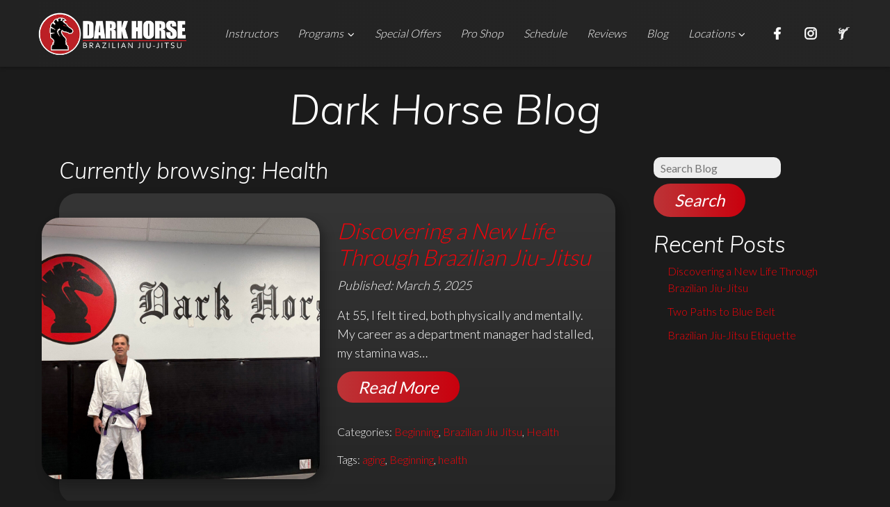

--- FILE ---
content_type: text/html; charset=UTF-8
request_url: https://bjjdarkhorse.com/category/health/
body_size: 12730
content:
<!DOCTYPE html>
<html lang="en-US">
<head>
<!-- Google tag (gtag.js) -->
<script async src="https://www.googletagmanager.com/gtag/js?id=G-QNG6M1KYVE"></script>
<script>
  window.dataLayer = window.dataLayer || [];
  function gtag(){dataLayer.push(arguments);}
  gtag('js', new Date());

  gtag('config', 'G-QNG6M1KYVE');
</script>

<!-- Google tag (gtag.js) -->
<script async src="https://www.googletagmanager.com/gtag/js?id=UA-220621578-76"></script>
<script>
  window.dataLayer = window.dataLayer || [];
  function gtag(){dataLayer.push(arguments);}
  gtag('js', new Date());

  gtag('config', 'UA-220621578-76');
</script>

<!-- Google Tag Manager -->
<script>(function(w,d,s,l,i){w[l]=w[l]||[];w[l].push({'gtm.start':
new Date().getTime(),event:'gtm.js'});var f=d.getElementsByTagName(s)[0],
j=d.createElement(s),dl=l!='dataLayer'?'&l='+l:'';j.async=true;j.src=
'https://www.googletagmanager.com/gtm.js?id='+i+dl;f.parentNode.insertBefore(j,f);
})(window,document,'script','dataLayer','GTM-M6259K3Z');</script>
<!-- End Google Tag Manager -->
<meta charset="UTF-8">
<meta name="viewport" content="width=device-width, initial-scale=1.0">
<meta http-equiv="X-UA-Compatible" content="ie=edge">
<link href="https://fonts.googleapis.com/css?family=Montserrat:400,400i,600,600i" rel="stylesheet">

<script src="https://kit.fontawesome.com/1eb314482a.js" crossorigin="anonymous"></script>
<link rel="stylesheet" href="https://stackpath.bootstrapcdn.com/bootstrap/4.4.1/css/bootstrap.min.css" integrity="sha384-Vkoo8x4CGsO3+Hhxv8T/Q5PaXtkKtu6ug5TOeNV6gBiFeWPGFN9MuhOf23Q9Ifjh" crossorigin="anonymous">
<script src="https://code.jquery.com/jquery-3.4.1.slim.min.js" integrity="sha384-J6qa4849blE2+poT4WnyKhv5vZF5SrPo0iEjwBvKU7imGFAV0wwj1yYfoRSJoZ+n" crossorigin="anonymous"></script>
<script src="https://cdn.jsdelivr.net/npm/popper.js@1.16.0/dist/umd/popper.min.js" integrity="sha384-Q6E9RHvbIyZFJoft+2mJbHaEWldlvI9IOYy5n3zV9zzTtmI3UksdQRVvoxMfooAo" crossorigin="anonymous"></script>
<script src="https://stackpath.bootstrapcdn.com/bootstrap/4.4.1/js/bootstrap.min.js" integrity="sha384-wfSDF2E50Y2D1uUdj0O3uMBJnjuUD4Ih7YwaYd1iqfktj0Uod8GCExl3Og8ifwB6" crossorigin="anonymous"></script>
<link rel="stylesheet" href="https://cdnjs.cloudflare.com/ajax/libs/lightbox2/2.11.3/css/lightbox.min.css" integrity="sha512-ZKX+BvQihRJPA8CROKBhDNvoc2aDMOdAlcm7TUQY+35XYtrd3yh95QOOhsPDQY9QnKE0Wqag9y38OIgEvb88cA==" crossorigin="anonymous" /><meta name='robots' content='index, follow, max-image-preview:large, max-snippet:-1, max-video-preview:-1' />
	<style>img:is([sizes="auto" i], [sizes^="auto," i]) { contain-intrinsic-size: 3000px 1500px }</style>
	
	<!-- This site is optimized with the Yoast SEO plugin v26.8 - https://yoast.com/product/yoast-seo-wordpress/ -->
	<title>Health Archives - Dark Horse Brazilian Jiu-Jitsu Longmont</title>
	<link rel="canonical" href="https://bjjdarkhorse.com/category/health/" />
	<meta property="og:locale" content="en_US" />
	<meta property="og:type" content="article" />
	<meta property="og:title" content="Health Archives - Dark Horse Brazilian Jiu-Jitsu Longmont" />
	<meta property="og:url" content="https://bjjdarkhorse.com/category/health/" />
	<meta property="og:site_name" content="Dark Horse Brazilian Jiu-Jitsu Longmont" />
	<meta name="twitter:card" content="summary_large_image" />
	<script type="application/ld+json" class="yoast-schema-graph">{"@context":"https://schema.org","@graph":[{"@type":"CollectionPage","@id":"https://bjjdarkhorse.com/category/health/","url":"https://bjjdarkhorse.com/category/health/","name":"Health Archives - Dark Horse Brazilian Jiu-Jitsu Longmont","isPartOf":{"@id":"https://bjjdarkhorse.com/#website"},"primaryImageOfPage":{"@id":"https://bjjdarkhorse.com/category/health/#primaryimage"},"image":{"@id":"https://bjjdarkhorse.com/category/health/#primaryimage"},"thumbnailUrl":"https://bjjdarkhorse.com/wp-content/uploads/2025/03/image1-scaled.jpeg","breadcrumb":{"@id":"https://bjjdarkhorse.com/category/health/#breadcrumb"},"inLanguage":"en-US"},{"@type":"ImageObject","inLanguage":"en-US","@id":"https://bjjdarkhorse.com/category/health/#primaryimage","url":"https://bjjdarkhorse.com/wp-content/uploads/2025/03/image1-scaled.jpeg","contentUrl":"https://bjjdarkhorse.com/wp-content/uploads/2025/03/image1-scaled.jpeg","width":2560,"height":1920},{"@type":"BreadcrumbList","@id":"https://bjjdarkhorse.com/category/health/#breadcrumb","itemListElement":[{"@type":"ListItem","position":1,"name":"Home","item":"https://bjjdarkhorse.com/"},{"@type":"ListItem","position":2,"name":"Health"}]},{"@type":"WebSite","@id":"https://bjjdarkhorse.com/#website","url":"https://bjjdarkhorse.com/","name":"Dark Horse Brazilian Jiu-Jitsu Longmont","description":"Premiere Combat Training in Longmont, CO!","potentialAction":[{"@type":"SearchAction","target":{"@type":"EntryPoint","urlTemplate":"https://bjjdarkhorse.com/?s={search_term_string}"},"query-input":{"@type":"PropertyValueSpecification","valueRequired":true,"valueName":"search_term_string"}}],"inLanguage":"en-US"}]}</script>
	<!-- / Yoast SEO plugin. -->


<link rel="alternate" type="application/rss+xml" title="Dark Horse Brazilian Jiu-Jitsu Longmont &raquo; Health Category Feed" href="https://bjjdarkhorse.com/category/health/feed/" />
<style id='classic-theme-styles-inline-css' type='text/css'>
/*! This file is auto-generated */
.wp-block-button__link{color:#fff;background-color:#32373c;border-radius:9999px;box-shadow:none;text-decoration:none;padding:calc(.667em + 2px) calc(1.333em + 2px);font-size:1.125em}.wp-block-file__button{background:#32373c;color:#fff;text-decoration:none}
</style>
<style id='filebird-block-filebird-gallery-style-inline-css' type='text/css'>
ul.filebird-block-filebird-gallery{margin:auto!important;padding:0!important;width:100%}ul.filebird-block-filebird-gallery.layout-grid{display:grid;grid-gap:20px;align-items:stretch;grid-template-columns:repeat(var(--columns),1fr);justify-items:stretch}ul.filebird-block-filebird-gallery.layout-grid li img{border:1px solid #ccc;box-shadow:2px 2px 6px 0 rgba(0,0,0,.3);height:100%;max-width:100%;-o-object-fit:cover;object-fit:cover;width:100%}ul.filebird-block-filebird-gallery.layout-masonry{-moz-column-count:var(--columns);-moz-column-gap:var(--space);column-gap:var(--space);-moz-column-width:var(--min-width);columns:var(--min-width) var(--columns);display:block;overflow:auto}ul.filebird-block-filebird-gallery.layout-masonry li{margin-bottom:var(--space)}ul.filebird-block-filebird-gallery li{list-style:none}ul.filebird-block-filebird-gallery li figure{height:100%;margin:0;padding:0;position:relative;width:100%}ul.filebird-block-filebird-gallery li figure figcaption{background:linear-gradient(0deg,rgba(0,0,0,.7),rgba(0,0,0,.3) 70%,transparent);bottom:0;box-sizing:border-box;color:#fff;font-size:.8em;margin:0;max-height:100%;overflow:auto;padding:3em .77em .7em;position:absolute;text-align:center;width:100%;z-index:2}ul.filebird-block-filebird-gallery li figure figcaption a{color:inherit}

</style>
<style id='global-styles-inline-css' type='text/css'>
:root{--wp--preset--aspect-ratio--square: 1;--wp--preset--aspect-ratio--4-3: 4/3;--wp--preset--aspect-ratio--3-4: 3/4;--wp--preset--aspect-ratio--3-2: 3/2;--wp--preset--aspect-ratio--2-3: 2/3;--wp--preset--aspect-ratio--16-9: 16/9;--wp--preset--aspect-ratio--9-16: 9/16;--wp--preset--color--black: #000000;--wp--preset--color--cyan-bluish-gray: #abb8c3;--wp--preset--color--white: #ffffff;--wp--preset--color--pale-pink: #f78da7;--wp--preset--color--vivid-red: #cf2e2e;--wp--preset--color--luminous-vivid-orange: #ff6900;--wp--preset--color--luminous-vivid-amber: #fcb900;--wp--preset--color--light-green-cyan: #7bdcb5;--wp--preset--color--vivid-green-cyan: #00d084;--wp--preset--color--pale-cyan-blue: #8ed1fc;--wp--preset--color--vivid-cyan-blue: #0693e3;--wp--preset--color--vivid-purple: #9b51e0;--wp--preset--gradient--vivid-cyan-blue-to-vivid-purple: linear-gradient(135deg,rgba(6,147,227,1) 0%,rgb(155,81,224) 100%);--wp--preset--gradient--light-green-cyan-to-vivid-green-cyan: linear-gradient(135deg,rgb(122,220,180) 0%,rgb(0,208,130) 100%);--wp--preset--gradient--luminous-vivid-amber-to-luminous-vivid-orange: linear-gradient(135deg,rgba(252,185,0,1) 0%,rgba(255,105,0,1) 100%);--wp--preset--gradient--luminous-vivid-orange-to-vivid-red: linear-gradient(135deg,rgba(255,105,0,1) 0%,rgb(207,46,46) 100%);--wp--preset--gradient--very-light-gray-to-cyan-bluish-gray: linear-gradient(135deg,rgb(238,238,238) 0%,rgb(169,184,195) 100%);--wp--preset--gradient--cool-to-warm-spectrum: linear-gradient(135deg,rgb(74,234,220) 0%,rgb(151,120,209) 20%,rgb(207,42,186) 40%,rgb(238,44,130) 60%,rgb(251,105,98) 80%,rgb(254,248,76) 100%);--wp--preset--gradient--blush-light-purple: linear-gradient(135deg,rgb(255,206,236) 0%,rgb(152,150,240) 100%);--wp--preset--gradient--blush-bordeaux: linear-gradient(135deg,rgb(254,205,165) 0%,rgb(254,45,45) 50%,rgb(107,0,62) 100%);--wp--preset--gradient--luminous-dusk: linear-gradient(135deg,rgb(255,203,112) 0%,rgb(199,81,192) 50%,rgb(65,88,208) 100%);--wp--preset--gradient--pale-ocean: linear-gradient(135deg,rgb(255,245,203) 0%,rgb(182,227,212) 50%,rgb(51,167,181) 100%);--wp--preset--gradient--electric-grass: linear-gradient(135deg,rgb(202,248,128) 0%,rgb(113,206,126) 100%);--wp--preset--gradient--midnight: linear-gradient(135deg,rgb(2,3,129) 0%,rgb(40,116,252) 100%);--wp--preset--font-size--small: 13px;--wp--preset--font-size--medium: 20px;--wp--preset--font-size--large: 36px;--wp--preset--font-size--x-large: 42px;--wp--preset--spacing--20: 0.44rem;--wp--preset--spacing--30: 0.67rem;--wp--preset--spacing--40: 1rem;--wp--preset--spacing--50: 1.5rem;--wp--preset--spacing--60: 2.25rem;--wp--preset--spacing--70: 3.38rem;--wp--preset--spacing--80: 5.06rem;--wp--preset--shadow--natural: 6px 6px 9px rgba(0, 0, 0, 0.2);--wp--preset--shadow--deep: 12px 12px 50px rgba(0, 0, 0, 0.4);--wp--preset--shadow--sharp: 6px 6px 0px rgba(0, 0, 0, 0.2);--wp--preset--shadow--outlined: 6px 6px 0px -3px rgba(255, 255, 255, 1), 6px 6px rgba(0, 0, 0, 1);--wp--preset--shadow--crisp: 6px 6px 0px rgba(0, 0, 0, 1);}:where(.is-layout-flex){gap: 0.5em;}:where(.is-layout-grid){gap: 0.5em;}body .is-layout-flex{display: flex;}.is-layout-flex{flex-wrap: wrap;align-items: center;}.is-layout-flex > :is(*, div){margin: 0;}body .is-layout-grid{display: grid;}.is-layout-grid > :is(*, div){margin: 0;}:where(.wp-block-columns.is-layout-flex){gap: 2em;}:where(.wp-block-columns.is-layout-grid){gap: 2em;}:where(.wp-block-post-template.is-layout-flex){gap: 1.25em;}:where(.wp-block-post-template.is-layout-grid){gap: 1.25em;}.has-black-color{color: var(--wp--preset--color--black) !important;}.has-cyan-bluish-gray-color{color: var(--wp--preset--color--cyan-bluish-gray) !important;}.has-white-color{color: var(--wp--preset--color--white) !important;}.has-pale-pink-color{color: var(--wp--preset--color--pale-pink) !important;}.has-vivid-red-color{color: var(--wp--preset--color--vivid-red) !important;}.has-luminous-vivid-orange-color{color: var(--wp--preset--color--luminous-vivid-orange) !important;}.has-luminous-vivid-amber-color{color: var(--wp--preset--color--luminous-vivid-amber) !important;}.has-light-green-cyan-color{color: var(--wp--preset--color--light-green-cyan) !important;}.has-vivid-green-cyan-color{color: var(--wp--preset--color--vivid-green-cyan) !important;}.has-pale-cyan-blue-color{color: var(--wp--preset--color--pale-cyan-blue) !important;}.has-vivid-cyan-blue-color{color: var(--wp--preset--color--vivid-cyan-blue) !important;}.has-vivid-purple-color{color: var(--wp--preset--color--vivid-purple) !important;}.has-black-background-color{background-color: var(--wp--preset--color--black) !important;}.has-cyan-bluish-gray-background-color{background-color: var(--wp--preset--color--cyan-bluish-gray) !important;}.has-white-background-color{background-color: var(--wp--preset--color--white) !important;}.has-pale-pink-background-color{background-color: var(--wp--preset--color--pale-pink) !important;}.has-vivid-red-background-color{background-color: var(--wp--preset--color--vivid-red) !important;}.has-luminous-vivid-orange-background-color{background-color: var(--wp--preset--color--luminous-vivid-orange) !important;}.has-luminous-vivid-amber-background-color{background-color: var(--wp--preset--color--luminous-vivid-amber) !important;}.has-light-green-cyan-background-color{background-color: var(--wp--preset--color--light-green-cyan) !important;}.has-vivid-green-cyan-background-color{background-color: var(--wp--preset--color--vivid-green-cyan) !important;}.has-pale-cyan-blue-background-color{background-color: var(--wp--preset--color--pale-cyan-blue) !important;}.has-vivid-cyan-blue-background-color{background-color: var(--wp--preset--color--vivid-cyan-blue) !important;}.has-vivid-purple-background-color{background-color: var(--wp--preset--color--vivid-purple) !important;}.has-black-border-color{border-color: var(--wp--preset--color--black) !important;}.has-cyan-bluish-gray-border-color{border-color: var(--wp--preset--color--cyan-bluish-gray) !important;}.has-white-border-color{border-color: var(--wp--preset--color--white) !important;}.has-pale-pink-border-color{border-color: var(--wp--preset--color--pale-pink) !important;}.has-vivid-red-border-color{border-color: var(--wp--preset--color--vivid-red) !important;}.has-luminous-vivid-orange-border-color{border-color: var(--wp--preset--color--luminous-vivid-orange) !important;}.has-luminous-vivid-amber-border-color{border-color: var(--wp--preset--color--luminous-vivid-amber) !important;}.has-light-green-cyan-border-color{border-color: var(--wp--preset--color--light-green-cyan) !important;}.has-vivid-green-cyan-border-color{border-color: var(--wp--preset--color--vivid-green-cyan) !important;}.has-pale-cyan-blue-border-color{border-color: var(--wp--preset--color--pale-cyan-blue) !important;}.has-vivid-cyan-blue-border-color{border-color: var(--wp--preset--color--vivid-cyan-blue) !important;}.has-vivid-purple-border-color{border-color: var(--wp--preset--color--vivid-purple) !important;}.has-vivid-cyan-blue-to-vivid-purple-gradient-background{background: var(--wp--preset--gradient--vivid-cyan-blue-to-vivid-purple) !important;}.has-light-green-cyan-to-vivid-green-cyan-gradient-background{background: var(--wp--preset--gradient--light-green-cyan-to-vivid-green-cyan) !important;}.has-luminous-vivid-amber-to-luminous-vivid-orange-gradient-background{background: var(--wp--preset--gradient--luminous-vivid-amber-to-luminous-vivid-orange) !important;}.has-luminous-vivid-orange-to-vivid-red-gradient-background{background: var(--wp--preset--gradient--luminous-vivid-orange-to-vivid-red) !important;}.has-very-light-gray-to-cyan-bluish-gray-gradient-background{background: var(--wp--preset--gradient--very-light-gray-to-cyan-bluish-gray) !important;}.has-cool-to-warm-spectrum-gradient-background{background: var(--wp--preset--gradient--cool-to-warm-spectrum) !important;}.has-blush-light-purple-gradient-background{background: var(--wp--preset--gradient--blush-light-purple) !important;}.has-blush-bordeaux-gradient-background{background: var(--wp--preset--gradient--blush-bordeaux) !important;}.has-luminous-dusk-gradient-background{background: var(--wp--preset--gradient--luminous-dusk) !important;}.has-pale-ocean-gradient-background{background: var(--wp--preset--gradient--pale-ocean) !important;}.has-electric-grass-gradient-background{background: var(--wp--preset--gradient--electric-grass) !important;}.has-midnight-gradient-background{background: var(--wp--preset--gradient--midnight) !important;}.has-small-font-size{font-size: var(--wp--preset--font-size--small) !important;}.has-medium-font-size{font-size: var(--wp--preset--font-size--medium) !important;}.has-large-font-size{font-size: var(--wp--preset--font-size--large) !important;}.has-x-large-font-size{font-size: var(--wp--preset--font-size--x-large) !important;}
:where(.wp-block-post-template.is-layout-flex){gap: 1.25em;}:where(.wp-block-post-template.is-layout-grid){gap: 1.25em;}
:where(.wp-block-columns.is-layout-flex){gap: 2em;}:where(.wp-block-columns.is-layout-grid){gap: 2em;}
:root :where(.wp-block-pullquote){font-size: 1.5em;line-height: 1.6;}
</style>
<link rel='stylesheet' id='style-main-css' href='https://bjjdarkhorse.com/wp-content/themes/Agility/build/main.min.css?ver=1.13.9' type='text/css' media='all' />
<link rel='stylesheet' id='style-main-map-css' href='https://bjjdarkhorse.com/wp-content/themes/Agility/build/main.min.css.map?ver=1.13.9' type='text/css' media='all' />
<link rel='stylesheet' id='cool-dark-css' href='https://bjjdarkhorse.com/wp-content/themes/Agility/dist/cool-dark.css?ver=6.8.3' type='text/css' media='all' />
<script type="text/javascript" src="https://bjjdarkhorse.com/wp-content/plugins/svg-support/vendor/DOMPurify/DOMPurify.min.js?ver=2.5.8" id="bodhi-dompurify-library-js"></script>
<script type="text/javascript" src="https://bjjdarkhorse.com/wp-includes/js/jquery/jquery.min.js?ver=3.7.1" id="jquery-core-js"></script>
<script type="text/javascript" src="https://bjjdarkhorse.com/wp-includes/js/jquery/jquery-migrate.min.js?ver=3.4.1" id="jquery-migrate-js"></script>
<script type="text/javascript" id="bodhi_svg_inline-js-extra">
/* <![CDATA[ */
var svgSettings = {"skipNested":""};
/* ]]> */
</script>
<script type="text/javascript" src="https://bjjdarkhorse.com/wp-content/plugins/svg-support/js/min/svgs-inline-min.js" id="bodhi_svg_inline-js"></script>
<script type="text/javascript" id="bodhi_svg_inline-js-after">
/* <![CDATA[ */
cssTarget={"Bodhi":"img.style-svg","ForceInlineSVG":"style-svg"};ForceInlineSVGActive="false";frontSanitizationEnabled="on";
/* ]]> */
</script>
<link rel="https://api.w.org/" href="https://bjjdarkhorse.com/wp-json/" /><link rel="alternate" title="JSON" type="application/json" href="https://bjjdarkhorse.com/wp-json/wp/v2/categories/7" /><meta name="generator" content="WordPress 6.8.3" />
<link rel="icon" href="https://bjjdarkhorse.com/wp-content/uploads/2022/09/cropped-Dark-Horse-favicon-32x32.png" sizes="32x32" />
<link rel="icon" href="https://bjjdarkhorse.com/wp-content/uploads/2022/09/cropped-Dark-Horse-favicon-192x192.png" sizes="192x192" />
<link rel="apple-touch-icon" href="https://bjjdarkhorse.com/wp-content/uploads/2022/09/cropped-Dark-Horse-favicon-180x180.png" />
<meta name="msapplication-TileImage" content="https://bjjdarkhorse.com/wp-content/uploads/2022/09/cropped-Dark-Horse-favicon-270x270.png" />
		<style type="text/css" id="wp-custom-css">
			.sliding-card h3 { 
	font-size: 2rem; 
}
		</style>
		<style>
                  :root {
        --main-accent: #f70008;
        --main-accent-lightened: #bc5152;
        --main-accent-darkened: #9b0005;
      }

      a {
        color: var(--main-accent);
      }
      a:hover {
        color: var(--main-accent-lightened);
      }

            
      
    .school-style-button {
      background-image: linear-gradient(to right, #bc3437, #c9000d);
      color: #ffffff;
    }

    .school-style-button:hover {
      background-image: linear-gradient(to right, #c9000d, #9b0005);
      color: #ffffff;
    }
      
      :root {
      --custom-acf-palette-color-1: #bc2026;    }
    
</style></head>


<body id="page-2242">
<!-- Google Tag Manager (noscript) -->
<noscript><iframe src="https://www.googletagmanager.com/ns.html?id=GTM-M6259K3Z"
height="0" width="0" style="display:none;visibility:hidden"></iframe></noscript>
<!-- End Google Tag Manager (noscript) -->  
  <div id="page" class="site">
      <header class="site-header">
              <div class="navigation-header">
          <div class="wrap">
            <div id="nav">
  <div class="navigation">
    <nav class="navbar navbar-expand-xl">
      <a href="https://bjjdarkhorse.com" class="navbar-brand">
                <img src="https://bjjdarkhorse.com/wp-content/uploads/2022/07/Dark-Horse-Logo.png" alt='Dark Horse Brazilian Jiu-Jitsu Longmont logo'>
      </a>
      <button class="navbar-toggler navbar-dark" type="button" data-toggle="collapse" data-target="#navbarNav" aria-controls="navbarNav" aria-expanded="false" aria-label="Toggle navigation">
        <span class="navbar-toggler-icon"></span>
      </button>
      <div class="collapse navbar-collapse" id="navbarNav">
        <ul id="navbarNav" class="navbar-nav"><li id="menu-item-47" class="menu-item menu-item-type-post_type menu-item-object-page menu-item-47 nav-item"><a href="https://bjjdarkhorse.com/instructors/" class="nav-link">Instructors</a></li>
<li id="menu-item-48" class="menu-item menu-item-type-post_type menu-item-object-page menu-item-has-children menu-item-48 nav-item dropdown"><a href="https://bjjdarkhorse.com/programs/" class="nav-link dropdown-toggle">Programs</a>
<div class="dropdown-menu">
<a href="https://bjjdarkhorse.com/programs/kids-jiu-jitsu/" class=" dropdown-item">Kid’s Martial Arts</a><a href="https://bjjdarkhorse.com/programs/brazilian-jiu-jitsu/" class=" dropdown-item">Brazilian Jiu-Jitsu</a><a href="https://bjjdarkhorse.com/programs/kickboxing/" class=" dropdown-item">Kickboxing</a><a href="https://bjjdarkhorse.com/programs/mma/" class=" dropdown-item">MMA</a></div>
</li>
<li id="menu-item-262" class="menu-item menu-item-type-post_type menu-item-object-page menu-item-262 nav-item"><a href="https://bjjdarkhorse.com/special-offers/" class="nav-link">Special Offers</a></li>
<li id="menu-item-2093" class="menu-item menu-item-type-post_type menu-item-object-page menu-item-2093 nav-item"><a href="https://bjjdarkhorse.com/pro-shop/" class="nav-link">Pro Shop</a></li>
<li id="menu-item-49" class="menu-item menu-item-type-post_type menu-item-object-page menu-item-49 nav-item"><a href="https://bjjdarkhorse.com/schedule/" class="nav-link">Schedule</a></li>
<li id="menu-item-1829" class="menu-item menu-item-type-post_type menu-item-object-page menu-item-1829 nav-item"><a href="https://bjjdarkhorse.com/reviews/" class="nav-link">Reviews</a></li>
<li id="menu-item-2195" class="menu-item menu-item-type-post_type menu-item-object-page current_page_parent menu-item-2195 nav-item"><a href="https://bjjdarkhorse.com/blog/" class="nav-link">Blog</a></li>
<li id="menu-item-1842" class="menu-item menu-item-type-post_type menu-item-object-page menu-item-has-children menu-item-1842 nav-item dropdown"><a href="https://bjjdarkhorse.com/school-locations/" class="nav-link dropdown-toggle">Locations</a>
<div class="dropdown-menu">
<a href="https://bjjdarkhorse.com/school-locations/dark-horse-longmont/" class=" dropdown-item">Dark Horse Longmont</a><a href="https://bjjdarkhorse.com/school-locations/dark-horse-denver/" class=" dropdown-item">Dark Horse Denver</a></div>
</li>
</ul>        
  <div class="media-icons">
                <a href="https://www.facebook.com/DarkHorseBJJ" target="_blank">
        <svg xmlns="http://www.w3.org/2000/svg" width="16.532" height="30" viewBox="0 0 16.532 30">
  <defs>
  </defs>
  <g id="facebook_icon" data-name="facebook icon" transform="translate(-13.928 -8.643)">
    <path id="Icon_awesome-facebook-f" data-name="Icon awesome-facebook-f" class="cls-icons" d="M16.124,16.313l.805-5.248H11.893V7.658a2.624,2.624,0,0,1,2.959-2.835h2.289V.355A27.919,27.919,0,0,0,13.077,0C8.93,0,6.219,2.514,6.219,7.064v4H1.609v5.248h4.61V29h5.674V16.313Z" transform="translate(12.819 9.143)"/>
  </g>
</svg>
      </a>
                <a href="https://www.instagram.com/darkhorsejiujitsu/" target="_blank">
        <svg xmlns="http://www.w3.org/2000/svg" width="30.901" height="30.895" viewBox="0 0 30.901 30.895">
  <defs>
  </defs>
  <g id="instagram_icon" data-name="instagram icon" transform="translate(-72.082 -7.573)">
    <path id="Icon_awesome-instagram" data-name="Icon awesome-instagram" class="cls-icons" d="M14.879,9.486a7.629,7.629,0,1,0,7.629,7.629A7.617,7.617,0,0,0,14.879,9.486Zm0,12.589a4.96,4.96,0,1,1,4.96-4.96,4.969,4.969,0,0,1-4.96,4.96Zm9.72-12.9A1.779,1.779,0,1,1,22.82,7.395,1.775,1.775,0,0,1,24.6,9.174Zm5.053,1.806a8.806,8.806,0,0,0-2.4-6.235,8.864,8.864,0,0,0-6.235-2.4c-2.457-.139-9.82-.139-12.277,0A8.851,8.851,0,0,0,2.5,4.739,8.835,8.835,0,0,0,.1,10.974C-.04,13.43-.04,20.794.1,23.25a8.806,8.806,0,0,0,2.4,6.235,8.875,8.875,0,0,0,6.235,2.4c2.457.139,9.82.139,12.277,0a8.806,8.806,0,0,0,6.235-2.4,8.864,8.864,0,0,0,2.4-6.235c.139-2.457.139-9.813,0-12.27ZM26.478,25.886a5.021,5.021,0,0,1-2.828,2.828c-1.959.777-6.606.6-8.771.6s-6.819.173-8.771-.6A5.021,5.021,0,0,1,3.28,25.886c-.777-1.959-.6-6.606-.6-8.771s-.173-6.819.6-8.771A5.021,5.021,0,0,1,6.108,5.516c1.959-.777,6.606-.6,8.771-.6s6.819-.173,8.771.6a5.021,5.021,0,0,1,2.828,2.828c.777,1.959.6,6.606.6,8.771S27.255,23.934,26.478,25.886Z" transform="translate(72.657 5.905)"/>
  </g>
</svg>
      </a>
                <a href="https://darkhorselongmont.kicksite.net/" target="_blank">
        <svg id="kicksite_icon_white" data-name="kicksite icon white" xmlns="http://www.w3.org/2000/svg" width="30" height="34.709" viewBox="0 0 30 34.709">
  <defs>
  </defs>
  <path id="Union_13" data-name="Union 13" class="cls-icons" d="M-2180.983,34.592c-.021-.08.045-.174.173-.246a8.48,8.48,0,0,1,1.529-.557,12.447,12.447,0,0,1,2.944-.454,15.035,15.035,0,0,1-.423-1.849c-.295.1-.491.169-.536.135s.182-.194.5-.361q-.14-.9-.212-1.906a36.736,36.736,0,0,1-.021-4.441,58.092,58.092,0,0,1,.985-7.945c-.326-.271-.512-.411-.66-.525l0,0-.005,0c-.163-.123-.292-.221-.525-.427A8.629,8.629,0,0,1-2178.8,17.8a4.751,4.751,0,0,1-2.561,1.2,6.262,6.262,0,0,0-1.388-2.744l0,0a10.335,10.335,0,0,1-.943-1.388,1.949,1.949,0,0,1-.206-1.645c.325-.922,1.447-1.769,3.432-2.589-2.461-2.048-3.462-3.767-2.979-5.109a2.659,2.659,0,0,1,1.055-1.255,6.466,6.466,0,0,1,1.68-.782,11.09,11.09,0,0,1,2.934-.513h.04c.121.022.189.067.189.126,0,.107-.233.252-.751.337a5.992,5.992,0,0,0-2.327.723,1.97,1.97,0,0,0-.552,1.739,6.043,6.043,0,0,0,2.489,3.766c.154-.135.291-.258.441-.393.915-.82,1.518-1.361,2.489-1.361a4.119,4.119,0,0,1,1.319.258,3.067,3.067,0,0,0,.99.178,2.12,2.12,0,0,0,2.141-1.857.169.169,0,0,0-.037-.14.335.335,0,0,0-.25-.087c-.183,0-.374.085-.379.228a.861.861,0,0,1-.575.743,2.735,2.735,0,0,1-1.112.219,2.8,2.8,0,0,1-.308-.017.985.985,0,0,1-.292-.738,1.027,1.027,0,0,1,.292-.7,5.285,5.285,0,0,1,1.513-.274c.8-.084,1.692-.137,2.27-.137a2.132,2.132,0,0,1,.68.061c.321.167.254.362.091.832l0,.006,0,.01c-.03.086-.057.166-.085.253a2.828,2.828,0,0,1-1.194,1.31l-.155.111a1.779,1.779,0,0,1,.665.841l0,0,0,.006c.021.049.045.1.072.159.077-.081.985-.682,2.135-1.444l.006,0,0,0h0a60.057,60.057,0,0,0,5.579-3.9,5.078,5.078,0,0,0,.032-1.945l0-.029c-.01-.1-.021-.229-.03-.337a1.064,1.064,0,0,1,.6-.381,3.046,3.046,0,0,1,.871-.121,2.4,2.4,0,0,1,.628.074c.106.671.14,1.6.14,1.613l.012-.007.01-.005.014-.008c1-.567,4.288-2.428,4.742-2.592a1.749,1.749,0,0,1,.587-.084,4.066,4.066,0,0,1,.784.084l-.026.013c-.888.463-5.35,2.8-6.012,3.325a8.088,8.088,0,0,0,.527,2.911,5.966,5.966,0,0,1,.359,1.485,17.769,17.769,0,0,0-4.5,2.075,15.687,15.687,0,0,0-3.285,2.862,18.457,18.457,0,0,0-3.677,6.924,27.523,27.523,0,0,0-1.059,6.592,33.114,33.114,0,0,0,.067,3.944v.005a2.376,2.376,0,0,1,.015.32,11.653,11.653,0,0,1-2.858.42,5.519,5.519,0,0,0,.471,2.615.094.094,0,0,1-.016.091,4,4,0,0,1-2.136.428c-.195,0-.381-.008-.552-.024-.116-.012-.242-.017-.377-.017a13.4,13.4,0,0,0-3.42.6.814.814,0,0,1-.281.058C-2180.876,34.709-2180.964,34.664-2180.983,34.592Zm16.353-28.335a30.891,30.891,0,0,0-4.885,3.965,19.642,19.642,0,0,0-3.437,4.54,11.549,11.549,0,0,0-1.452,5.522,19.5,19.5,0,0,1,3.387-7.006,20.871,20.871,0,0,1,3.648-3.689,26.341,26.341,0,0,1,5.459-3.28,6.956,6.956,0,0,1-.147-1.49l-.008,0A13.759,13.759,0,0,0-2164.63,6.258Zm-14.087,3.984c-1.738.757-2.813,1.6-3.11,2.451a1.474,1.474,0,0,0,.1,1.216,9.1,9.1,0,0,0,.7,1.059,4.81,4.81,0,0,1,.983,1.781.429.429,0,0,0,.312.2c.186,0,.357-.221.511-.659a7,7,0,0,1,.555-.865c.136-.185.21-.286.188-.368-.025-.1-.185-.171-.537-.33h-.021a.6.6,0,0,1-.556-.574.517.517,0,0,1,.121-.4.614.614,0,0,1,.469-.173,1.363,1.363,0,0,1,.277.031,1.629,1.629,0,0,1,.332.113.811.811,0,0,0,.3.088c.164,0,.294-.131.438-.438a11.437,11.437,0,0,0,.575-1.858,1.071,1.071,0,0,0-.229-.888,1.185,1.185,0,0,0-.937-.489A1.183,1.183,0,0,0-2178.717,10.242Zm3.946.166a13.294,13.294,0,0,1-1.616,4.256,1.8,1.8,0,0,1,.84.957,12.726,12.726,0,0,1,3.568-4.778,5.851,5.851,0,0,0-.812-1.783C-2173.02,9.673-2173.326,10.2-2174.771,10.408Z" transform="translate(2184)"/>
</svg>
      </a>
      </div>

      </div>
    </nav>
   </div>
</div>          </div>
        </div><!-- .navigation-header -->
          </header><!-- .site-header -->
  
<main class="archive">
  <div id="header">
        <div class="header">
      <div class="">
        <div class="row no-gutters row-eq-height">
          <div class="col-12 full-width">
            <div class="no_header_height">
              <h2 style="color: #FFFFFF">Dark Horse Blog</h2>
            </div>
          </div>
        </div>
      </div>
    </div>
  </div>
  	<div class="container blog">
    <div class="row">
      <div class="col-md-9">
        <div class="search_query">
          <h3>
            Currently browsing: Health          </h3>
        </div>
                    <article class="blog_article ">
                              <a href="https://bjjdarkhorse.com/discovering-a-new-life-through-brazilian-jiu-jitsu-2/" class="blog_featured_image"><img width="1333" height="1000" src="https://bjjdarkhorse.com/wp-content/uploads/2025/03/image1-scaled.jpeg" class="attachment-large-card size-large-card wp-post-image" alt="" decoding="async" fetchpriority="high" srcset="https://bjjdarkhorse.com/wp-content/uploads/2025/03/image1-scaled.jpeg 2560w, https://bjjdarkhorse.com/wp-content/uploads/2025/03/image1-300x225.jpeg 300w, https://bjjdarkhorse.com/wp-content/uploads/2025/03/image1-1024x768.jpeg 1024w, https://bjjdarkhorse.com/wp-content/uploads/2025/03/image1-768x576.jpeg 768w" sizes="(max-width: 1333px) 100vw, 1333px" /></a>
                            <div class="blog_content">
                <div class="blog_title">
                  <h3><a href="https://bjjdarkhorse.com/discovering-a-new-life-through-brazilian-jiu-jitsu-2/">Discovering a New Life Through Brazilian Jiu-Jitsu</a></h3>
                  <p>
                    <span>Published: </span>March 5, 2025                  </p>
                </div>
                <div class="blog_excerpt">
                  <p>At 55, I felt tired, both physically and mentally. My career as a department manager had stalled, my stamina was&#8230;</p>
                  <a href="https://bjjdarkhorse.com/discovering-a-new-life-through-brazilian-jiu-jitsu-2/" class="school-style-button">Read More</a>
                </div>
                <div class="blog_info">
                                      <p>
                      <span>Categories: </span><a href="https://bjjdarkhorse.com/category/beginning/" rel="category tag">Beginning</a>, <a href="https://bjjdarkhorse.com/category/brazilian-jiu-jitsu/" rel="category tag">Brazilian Jiu Jitsu</a>, <a href="https://bjjdarkhorse.com/category/health/" rel="category tag">Health</a>                    </p>
                                                      <p>
                    <span>Tags: </span><a href="https://bjjdarkhorse.com/tag/aging/" rel="tag">aging</a>, <a href="https://bjjdarkhorse.com/tag/beginning/" rel="tag">Beginning</a>, <a href="https://bjjdarkhorse.com/tag/health/" rel="tag">health</a>                  </p>
                                  </div>
              </div>
            </article>
                      <article class="blog_article last-post">
                              <a href="https://bjjdarkhorse.com/brazilian-jiu-jitsu-etiquette/" class="blog_featured_image"><img width="1778" height="1000" src="https://bjjdarkhorse.com/wp-content/uploads/2024/10/IMG_1647-1778x1000.jpg" class="attachment-large-card size-large-card wp-post-image" alt="" decoding="async" srcset="https://bjjdarkhorse.com/wp-content/uploads/2024/10/IMG_1647-1778x1000.jpg 1778w, https://bjjdarkhorse.com/wp-content/uploads/2024/10/IMG_1647-300x169.jpg 300w, https://bjjdarkhorse.com/wp-content/uploads/2024/10/IMG_1647-1024x576.jpg 1024w, https://bjjdarkhorse.com/wp-content/uploads/2024/10/IMG_1647-768x432.jpg 768w, https://bjjdarkhorse.com/wp-content/uploads/2024/10/IMG_1647-1536x864.jpg 1536w, https://bjjdarkhorse.com/wp-content/uploads/2024/10/IMG_1647-2048x1152.jpg 2048w, https://bjjdarkhorse.com/wp-content/uploads/2024/10/IMG_1647-1334x750.jpg 1334w, https://bjjdarkhorse.com/wp-content/uploads/2024/10/IMG_1647-622x350.jpg 622w" sizes="(max-width: 1778px) 100vw, 1778px" /></a>
                            <div class="blog_content">
                <div class="blog_title">
                  <h3><a href="https://bjjdarkhorse.com/brazilian-jiu-jitsu-etiquette/">Brazilian Jiu-Jitsu Etiquette</a></h3>
                  <p>
                    <span>Published: </span>November 5, 2024                  </p>
                </div>
                <div class="blog_excerpt">
                  <p>Brazilian Jiu-Jitsu Etiquette: Unwritten Rules Every Practitioner Should Know Brazilian Jiu-Jitsu (BJJ) is more than just a martial art; it&#8217;s&#8230;</p>
                  <a href="https://bjjdarkhorse.com/brazilian-jiu-jitsu-etiquette/" class="school-style-button">Read More</a>
                </div>
                <div class="blog_info">
                                      <p>
                      <span>Categories: </span><a href="https://bjjdarkhorse.com/category/brazilian-jiu-jitsu/" rel="category tag">Brazilian Jiu Jitsu</a>, <a href="https://bjjdarkhorse.com/category/health/" rel="category tag">Health</a>                    </p>
                                                      <p>
                    <span>Tags: </span>                  </p>
                                  </div>
              </div>
            </article>
                    <nav class="pagination">
                      </nav>
              </div>
      <div class="col-md-3" id="sidebar">
        <aside id="search-2" class="widget widget_search"><form role="search" method="get" id="searchform" class="searchform" action="https://bjjdarkhorse.com/">
				<div>
					<label class="screen-reader-text" for="s">Search for:</label>
					<input type="text" value="" name="s" id="s" />
					<input type="submit" id="searchsubmit" value="" />
				</div>
			</form></aside>
		<aside id="recent-posts-2" class="widget widget_recent_entries">
		<h3 class="widget-title">Recent Posts</h3>
		<ul>
											<li>
					<a href="https://bjjdarkhorse.com/discovering-a-new-life-through-brazilian-jiu-jitsu-2/">Discovering a New Life Through Brazilian Jiu-Jitsu</a>
									</li>
											<li>
					<a href="https://bjjdarkhorse.com/two-paths-to-blue-belt/">Two Paths to Blue Belt</a>
									</li>
											<li>
					<a href="https://bjjdarkhorse.com/brazilian-jiu-jitsu-etiquette/">Brazilian Jiu-Jitsu Etiquette</a>
									</li>
					</ul>

		</aside>				<script>
        document.querySelector(".searchform > div > #s").setAttribute("placeholder", "Search Blog");
        document.querySelector("#searchsubmit").setAttribute("value", "Search");
				</script>
      </div>
    </div>
  </div>
</main><!-- .archive -->

      <footer class="innerpage-footer">
      <div class="row no-gutters footer-container">
        <div class="col-lg-3 footer-column-1">
          <div class="footer-logo"> 
      <a class="navbar-brand" href="https://bjjdarkhorse.com"><img src="https://bjjdarkhorse.com/wp-content/uploads/2022/07/Untitled.png" alt=""></a>
  </div>          <div class="kicksite-branding">
            <p>Powered by <a href="https://kicksite.com/business-type/martial-arts-software/" title="Powered by Kicksite">Kicksite</a></p>
          </div>
        </div>
        <div class="col-lg-3 footer-column-2">
  <div class="footer-nav">
    <h5>Quick Links</h5>
    <nav class="navigation-footer" role="navigation">
        <ul id="menu-footer-menu" class="nav-footer nav"><li id="menu-item-221" class="menu-item menu-item-type-custom menu-item-object-custom menu-item-home menu-item-221"><a href="https://bjjdarkhorse.com">Home</a></li>
<li id="menu-item-223" class="menu-item menu-item-type-post_type menu-item-object-page menu-item-223"><a href="https://bjjdarkhorse.com/instructors/">Instructors</a></li>
<li id="menu-item-222" class="menu-item menu-item-type-post_type menu-item-object-page menu-item-222"><a href="https://bjjdarkhorse.com/programs/">Programs</a></li>
<li id="menu-item-1698" class="menu-item menu-item-type-post_type menu-item-object-page menu-item-1698"><a href="https://bjjdarkhorse.com/special-offers/">Special Offers</a></li>
<li id="menu-item-224" class="menu-item menu-item-type-post_type menu-item-object-page menu-item-224"><a href="https://bjjdarkhorse.com/schedule/">Schedule</a></li>
<li id="menu-item-225" class="menu-item menu-item-type-post_type menu-item-object-page menu-item-225"><a href="https://bjjdarkhorse.com/school-locations/dark-horse-longmont/">Dark Horse Longmont</a></li>
<li id="menu-item-1854" class="menu-item menu-item-type-post_type menu-item-object-page menu-item-1854"><a href="https://bjjdarkhorse.com/school-locations/dark-horse-denver/">Dark Horse Denver</a></li>
</ul>    </nav>
  </div>
</div>          <div class="col-lg-3 footer-column-3">
    <h5>School Info</h5>
      <div class="footer-address"  >
            <div class="location-container">
          <div class="location-label">
                          Dark Horse Brazilian Jiu-Jitsu Longmont                      </div>
                                  <div class="location-number">
              <i class="fas fa-phone"></i>
              <a href="tel:(303) 489-9614">(303) 489-9614</a>
            </div>
                                    <div class="location-address">
              <i class="fas fa-map-marker-alt"></i>
              <a href="https://www.google.com/maps/dir/?api=1&destination=Dark Horse Brazilian Jiu Jitsu, Elgin Avenue, Longmont, CO, USA" 
                class="school-directions" target="_blank">950 Elgin Ave. Longmont, Colorado 80501</a>
            </div>
                                <div class="location-social-media" ?>
                            <a href="https://www.facebook.com/DarkHorseBJJ" target="_blank">
                  <i class="fab fa-facebook-f" aria-hidden="true"></i>                </a>
                              <a href="https://www.instagram.com/darkhorsejiujitsu/" target="_blank">
                  <i class="fab fa-instagram" aria-hidden="true"></i>                </a>
                              <a href="https://goo.gl/maps/LtfTGY1roH8dLD3z8" target="_blank">
                  <i class="fab fa-google-plus-g" aria-hidden="true"></i>                </a>
                                    </div>
        </div>
          </div>
  </div>



                  <div class="col-lg-3 footer-column-4">
            <div class="footer-hours">
            <h5>School Hours</h5>
            <p><strong>Monday &#8211; Friday:</strong> 9:30 am &#8211; 8:00 pm<br />
<strong>Saturday:</strong> 9:00 am &#8211; 3:00 pm<br />
<strong>Sunday:</strong> 9:00 am &#8211; 1:00 pm</p>
            </div>
          </div>
              </div>
    </footer>
   
</div>
<script type="speculationrules">
{"prefetch":[{"source":"document","where":{"and":[{"href_matches":"\/*"},{"not":{"href_matches":["\/wp-*.php","\/wp-admin\/*","\/wp-content\/uploads\/*","\/wp-content\/*","\/wp-content\/plugins\/*","\/wp-content\/themes\/Agility\/*","\/*\\?(.+)"]}},{"not":{"selector_matches":"a[rel~=\"nofollow\"]"}},{"not":{"selector_matches":".no-prefetch, .no-prefetch a"}}]},"eagerness":"conservative"}]}
</script>
<script type="text/javascript" src="https://bjjdarkhorse.com/wp-content/themes/Agility/build/main.min.js?ver=1.13.9" id="script-main-js"></script>
<script type="text/javascript" src="https://bjjdarkhorse.com/wp-content/themes/Agility/build/main.min.js.map?ver=1.13.9" id="script-main-map-js"></script>
<script type="text/javascript" src="https://bjjdarkhorse.com/wp-content/themes/Agility/src/js/analytics/_ga-conversion-tracking.js?ver=1.13.9" id="ga-conversion-tracking-js"></script>
<script type="text/javascript" id="enqueue_youtube_script-js-before">
/* <![CDATA[ */
videoID = ""; 
/* ]]> */
</script>
<script type="text/javascript" src="https://bjjdarkhorse.com/wp-content/themes/Agility/src/js/02-components/youtubeEmbed.js?ver=1.0.0" id="enqueue_youtube_script-js"></script>
<script>
				
</script>
<script src="https://cdnjs.cloudflare.com/ajax/libs/lightbox2/2.11.3/js/lightbox.min.js" integrity="sha512-k2GFCTbp9rQU412BStrcD/rlwv1PYec9SNrkbQlo6RZCf75l6KcC3UwDY8H5n5hl4v77IDtIPwOk9Dqjs/mMBQ==" crossorigin="anonymous"></script>
<script type="text/javascript">
(function( $ ) {

/**
 * initMap
 *
 * Renders a Google Map onto the selected jQuery element
 *
 * @date    22/10/19
 * @since   5.8.6
 *
 * @param   jQuery $el The jQuery element.
 * @return  object The map instance.
 */
function initMap( $el ) {

    // Find marker elements within map.
    var $markers = $el.find('.marker');

    // Create gerenic map.
    var mapArgs = {
        zoom        : $el.data('zoom') || 16,
        mapTypeId   : google.maps.MapTypeId.ROADMAP
    };
    var map = new google.maps.Map( $el[0], mapArgs );

    // Add markers.
    map.markers = [];
    $markers.each(function(){
        initMarker( $(this), map );
    });

    // Center map based on markers.
    centerMap( map );

    // Return map instance.
    return map;
}

/**
 * initMarker
 *
 * Creates a marker for the given jQuery element and map.
 *
 * @date    22/10/19
 * @since   5.8.6
 *
 * @param   jQuery $el The jQuery element.
 * @param   object The map instance.
 * @return  object The marker instance.
 */
function initMarker( $marker, map ) {

    // Get position from marker.
    var lat = $marker.data('lat');
    var lng = $marker.data('lng');
    var latLng = {
        lat: parseFloat( lat ),
        lng: parseFloat( lng )
    };

    // Create marker instance.
    var marker = new google.maps.Marker({
        position : latLng,
        map: map
    });

    // Append to reference for later use.
    map.markers.push( marker );

    // If marker contains HTML, add it to an infoWindow.
    if( $marker.html() ){

        // Create info window.
        var infowindow = new google.maps.InfoWindow({
            content: $marker.html()
        });

        // Show info window when marker is clicked.
        google.maps.event.addListener(marker, 'click', function() {
            infowindow.open( map, marker );
        });
    }
}

/**
 * centerMap
 *
 * Centers the map showing all markers in view.
 *
 * @date    22/10/19
 * @since   5.8.6
 *
 * @param   object The map instance.
 * @return  void
 */
function centerMap( map ) {

    // Create map boundaries from all map markers.
    var bounds = new google.maps.LatLngBounds();
    map.markers.forEach(function( marker ){
        bounds.extend({
            lat: marker.position.lat(),
            lng: marker.position.lng()
        });
    });

    var theCenter = bounds.getCenter();

    let intViewportWidth = window.innerWidth;
    console.log(intViewportWidth);

    // Case: Single marker.
    if( map.markers.length == 1 ){
      // if(intViewportWidth < 1900) {
      //   map.setCenter( {lat: theCenter.lat() + 0.001, lng: theCenter.lng() + 0.01} );
      // }
      // if(intViewportWidth > 1900) {
      //   map.setCenter( {lat: theCenter.lat() + 0.001, lng: theCenter.lng() + 0.017} );
      // }
        map.setCenter( {lat: theCenter.lat(), lng: theCenter.lng()} );
      

    // Case: Multiple markers.
    } else{
        map.fitBounds( bounds );
    }
}

// Render maps on page load.
$(document).ready(function(){
    $('.acf-map').each(function(){
        var map = initMap( $(this) );
    });
});

})(jQuery);
</script>
<script src="https://maps.googleapis.com/maps/api/js?key=AIzaSyBpe-M-DYjEVsYxnGAIYcucGLqn8F-pE6o" callback="initMap"></script>
</body>
</html>

--- FILE ---
content_type: text/css
request_url: https://bjjdarkhorse.com/wp-content/themes/Agility/build/main.min.css?ver=1.13.9
body_size: 19770
content:
:root{--borderRadius:25px}body.compensate-for-scrollbar{overflow:hidden}.fancybox-active{height:auto}.fancybox-is-hidden{left:-9999px;margin:0;position:absolute!important;top:-9999px;visibility:hidden}.fancybox-container{-webkit-backface-visibility:hidden;backface-visibility:hidden;height:100%;left:0;outline:none;position:fixed;-webkit-tap-highlight-color:transparent;top:0;-ms-touch-action:manipulation;touch-action:manipulation;-webkit-transform:translateZ(0);transform:translateZ(0);width:100%;z-index:99992}.fancybox-container *{box-sizing:border-box}.fancybox-bg,.fancybox-inner,.fancybox-outer,.fancybox-stage{bottom:0;left:0;position:absolute;right:0;top:0}.fancybox-outer{-webkit-overflow-scrolling:touch;overflow-y:auto}.fancybox-bg{background:#1e1e1e;opacity:0;transition-duration:inherit;transition-property:opacity;transition-timing-function:cubic-bezier(.47,0,.74,.71)}.fancybox-is-open .fancybox-bg{opacity:.9;transition-timing-function:cubic-bezier(.22,.61,.36,1)}.fancybox-caption,.fancybox-infobar,.fancybox-navigation .fancybox-button,.fancybox-toolbar{direction:ltr;opacity:0;position:absolute;transition:opacity .25s ease,visibility 0s ease .25s;visibility:hidden;z-index:99997}.fancybox-show-caption .fancybox-caption,.fancybox-show-infobar .fancybox-infobar,.fancybox-show-nav .fancybox-navigation .fancybox-button,.fancybox-show-toolbar .fancybox-toolbar{opacity:1;transition:opacity .25s ease 0s,visibility 0s ease 0s;visibility:visible}.fancybox-infobar{color:#ccc;font-size:13px;-webkit-font-smoothing:subpixel-antialiased;height:44px;left:0;line-height:44px;min-width:44px;mix-blend-mode:difference;padding:0 10px;pointer-events:none;top:0;-webkit-touch-callout:none;-webkit-user-select:none;-moz-user-select:none;-ms-user-select:none;user-select:none}.fancybox-toolbar{right:0;top:0}.fancybox-stage{direction:ltr;overflow:visible;-webkit-transform:translateZ(0);transform:translateZ(0);z-index:99994}.fancybox-is-open .fancybox-stage{overflow:hidden}.fancybox-slide{-webkit-backface-visibility:hidden;backface-visibility:hidden;display:none;height:100%;left:0;outline:none;overflow:auto;-webkit-overflow-scrolling:touch;padding:44px;position:absolute;text-align:center;top:0;transition-property:opacity,-webkit-transform;transition-property:transform,opacity;transition-property:transform,opacity,-webkit-transform;white-space:normal;width:100%;z-index:99994}.fancybox-slide:before{content:"";display:inline-block;font-size:0;height:100%;vertical-align:middle;width:0}.fancybox-is-sliding .fancybox-slide,.fancybox-slide--current,.fancybox-slide--next,.fancybox-slide--previous{display:block}.fancybox-slide--image{overflow:hidden;padding:44px 0}.fancybox-slide--image:before{display:none}.fancybox-slide--html{padding:6px}.fancybox-content{background:#fff;display:inline-block;margin:0;max-width:100%;overflow:auto;-webkit-overflow-scrolling:touch;padding:44px;position:relative;text-align:left;vertical-align:middle}.fancybox-slide--image .fancybox-content{-webkit-animation-timing-function:cubic-bezier(.5,0,.14,1);animation-timing-function:cubic-bezier(.5,0,.14,1);-webkit-backface-visibility:hidden;backface-visibility:hidden;background:transparent;background-repeat:no-repeat;background-size:100% 100%;left:0;max-width:none;overflow:visible;padding:0;position:absolute;top:0;-webkit-transform-origin:top left;-ms-transform-origin:top left;transform-origin:top left;transition-property:opacity,-webkit-transform;transition-property:transform,opacity;transition-property:transform,opacity,-webkit-transform;-webkit-user-select:none;-moz-user-select:none;-ms-user-select:none;user-select:none;z-index:99995}.fancybox-can-zoomOut .fancybox-content{cursor:-webkit-zoom-out;cursor:zoom-out}.fancybox-can-zoomIn .fancybox-content{cursor:-webkit-zoom-in;cursor:zoom-in}.fancybox-can-pan .fancybox-content,.fancybox-can-swipe .fancybox-content{cursor:-webkit-grab;cursor:grab}.fancybox-is-grabbing .fancybox-content{cursor:-webkit-grabbing;cursor:grabbing}.fancybox-container [data-selectable=true]{cursor:text}.fancybox-image,.fancybox-spaceball{background:transparent;border:0;height:100%;left:0;margin:0;max-height:none;max-width:none;padding:0;position:absolute;top:0;-webkit-user-select:none;-moz-user-select:none;-ms-user-select:none;user-select:none;width:100%}.fancybox-spaceball{z-index:1}.fancybox-slide--iframe .fancybox-content,.fancybox-slide--map .fancybox-content,.fancybox-slide--pdf .fancybox-content,.fancybox-slide--video .fancybox-content{height:100%;overflow:visible;padding:0;width:100%}.fancybox-slide--video .fancybox-content{background:#000}.fancybox-slide--map .fancybox-content{background:#e5e3df}.fancybox-slide--iframe .fancybox-content{background:#fff}.fancybox-iframe,.fancybox-video{background:transparent;border:0;display:block;height:100%;margin:0;overflow:hidden;padding:0;width:100%}.fancybox-iframe{left:0;position:absolute;top:0}.fancybox-error{background:#fff;cursor:default;max-width:400px;padding:40px;width:100%}.fancybox-error p{color:#444;font-size:16px;line-height:20px;margin:0;padding:0}.fancybox-button{background:rgba(30,30,30,.6);border:0;border-radius:0;box-shadow:none;cursor:pointer;display:inline-block;height:44px;margin:0;padding:10px;position:relative;transition:color .2s;vertical-align:top;visibility:inherit;width:44px}.fancybox-button,.fancybox-button:link,.fancybox-button:visited{color:#ccc}.fancybox-button:hover{color:#fff}.fancybox-button:focus{outline:none}.fancybox-button.fancybox-focus{outline:1px dotted}.fancybox-button[disabled],.fancybox-button[disabled]:hover{color:#888;cursor:default;outline:none}.fancybox-button div{height:100%}.fancybox-button svg{display:block;height:100%;overflow:visible;position:relative;width:100%}.fancybox-button svg path{fill:currentColor;stroke-width:0}.fancybox-button--fsenter svg:nth-child(2),.fancybox-button--play svg:nth-child(2){display:none}.fancybox-button--fsexit svg:first-child,.fancybox-button--pause svg:first-child{display:none}.fancybox-progress{background:#ff5268;height:2px;left:0;position:absolute;right:0;top:0;-webkit-transform:scaleX(0);-ms-transform:scaleX(0);transform:scaleX(0);-webkit-transform-origin:0;-ms-transform-origin:0;transform-origin:0;transition-property:-webkit-transform;transition-property:transform;transition-property:transform,-webkit-transform;transition-timing-function:linear;z-index:99998}.fancybox-close-small{background:transparent;border:0;border-radius:0;color:#ccc;cursor:pointer;opacity:.8;padding:8px;position:absolute;right:-12px;top:-44px;z-index:401}.fancybox-close-small:hover{color:#fff;opacity:1}.fancybox-slide--html .fancybox-close-small{color:currentColor;padding:10px;right:0;top:0}.fancybox-slide--image.fancybox-is-scaling .fancybox-content{overflow:hidden}.fancybox-is-scaling .fancybox-close-small,.fancybox-is-zoomable.fancybox-can-pan .fancybox-close-small{display:none}.fancybox-navigation .fancybox-button{background-clip:content-box;height:100px;opacity:0;position:absolute;top:calc(50% - 50px);width:70px}.fancybox-navigation .fancybox-button div{padding:7px}.fancybox-navigation .fancybox-button--arrow_left{left:0;padding:31px 26px 31px 6px}.fancybox-navigation .fancybox-button--arrow_right{padding:31px 6px 31px 26px;right:0}.fancybox-caption{bottom:0;color:#eee;font-size:14px;font-weight:400;left:0;line-height:1.5;padding:25px 44px;right:0;text-align:center;z-index:99996}.fancybox-caption:before{background-image:url([data-uri]);background-repeat:repeat-x;background-size:contain;bottom:0;content:"";display:block;left:0;pointer-events:none;position:absolute;right:0;top:-44px;z-index:-1}.fancybox-caption a,.fancybox-caption a:link,.fancybox-caption a:visited{color:#ccc;text-decoration:none}.fancybox-caption a:hover{color:#fff;text-decoration:underline}.fancybox-loading{-webkit-animation:fancybox-rotate 1s linear infinite;animation:fancybox-rotate 1s linear infinite;background:transparent;border:4px solid;border-color:#888 #888 #fff;border-radius:50%;height:50px;left:50%;margin:-25px 0 0 -25px;opacity:.7;padding:0;position:absolute;top:50%;width:50px;z-index:99999}@-webkit-keyframes fancybox-rotate{to{-webkit-transform:rotate(1turn);transform:rotate(1turn)}}@keyframes fancybox-rotate{to{-webkit-transform:rotate(1turn);transform:rotate(1turn)}}.fancybox-animated{transition-timing-function:cubic-bezier(0,0,.25,1)}.fancybox-fx-slide.fancybox-slide--previous{opacity:0;-webkit-transform:translate3d(-100%,0,0);transform:translate3d(-100%,0,0)}.fancybox-fx-slide.fancybox-slide--next{opacity:0;-webkit-transform:translate3d(100%,0,0);transform:translate3d(100%,0,0)}.fancybox-fx-slide.fancybox-slide--current{opacity:1;-webkit-transform:translateZ(0);transform:translateZ(0)}.fancybox-fx-fade.fancybox-slide--next,.fancybox-fx-fade.fancybox-slide--previous{opacity:0;transition-timing-function:cubic-bezier(.19,1,.22,1)}.fancybox-fx-fade.fancybox-slide--current{opacity:1}.fancybox-fx-zoom-in-out.fancybox-slide--previous{opacity:0;-webkit-transform:scale3d(1.5,1.5,1.5);transform:scale3d(1.5,1.5,1.5)}.fancybox-fx-zoom-in-out.fancybox-slide--next{opacity:0;-webkit-transform:scale3d(.5,.5,.5);transform:scale3d(.5,.5,.5)}.fancybox-fx-zoom-in-out.fancybox-slide--current{opacity:1;-webkit-transform:scaleX(1);transform:scaleX(1)}.fancybox-fx-rotate.fancybox-slide--previous{opacity:0;-webkit-transform:rotate(-1turn);-ms-transform:rotate(-1turn);transform:rotate(-1turn)}.fancybox-fx-rotate.fancybox-slide--next{opacity:0;-webkit-transform:rotate(1turn);-ms-transform:rotate(1turn);transform:rotate(1turn)}.fancybox-fx-rotate.fancybox-slide--current{opacity:1;-webkit-transform:rotate(0deg);-ms-transform:rotate(0deg);transform:rotate(0deg)}.fancybox-fx-circular.fancybox-slide--previous{opacity:0;-webkit-transform:scale3d(0,0,0) translate3d(-100%,0,0);transform:scale3d(0,0,0) translate3d(-100%,0,0)}.fancybox-fx-circular.fancybox-slide--next{opacity:0;-webkit-transform:scale3d(0,0,0) translate3d(100%,0,0);transform:scale3d(0,0,0) translate3d(100%,0,0)}.fancybox-fx-circular.fancybox-slide--current{opacity:1;-webkit-transform:scaleX(1) translateZ(0);transform:scaleX(1) translateZ(0)}.fancybox-fx-tube.fancybox-slide--previous{-webkit-transform:translate3d(-100%,0,0) scale(.1) skew(-10deg);transform:translate3d(-100%,0,0) scale(.1) skew(-10deg)}.fancybox-fx-tube.fancybox-slide--next{-webkit-transform:translate3d(100%,0,0) scale(.1) skew(10deg);transform:translate3d(100%,0,0) scale(.1) skew(10deg)}.fancybox-fx-tube.fancybox-slide--current{-webkit-transform:translateZ(0) scale(1);transform:translateZ(0) scale(1)}@media (max-height:576px){.fancybox-caption{padding:12px}.fancybox-slide{padding-left:6px;padding-right:6px}.fancybox-slide--image{padding:6px 0}.fancybox-close-small{right:-6px}.fancybox-slide--image .fancybox-close-small{background:#4e4e4e;color:#f2f4f6;height:36px;opacity:1;padding:6px;right:0;top:0;width:36px}}.fancybox-share{background:#f4f4f4;border-radius:3px;max-width:90%;padding:30px;text-align:center}.fancybox-share h1{color:#222;font-size:35px;font-weight:700;margin:0 0 20px}.fancybox-share p{margin:0;padding:0}.fancybox-share__button{border:0;border-radius:3px;display:inline-block;font-size:14px;font-weight:700;line-height:40px;margin:0 5px 10px;min-width:130px;padding:0 15px;text-decoration:none;transition:all .2s;-webkit-user-select:none;-moz-user-select:none;-ms-user-select:none;user-select:none;white-space:nowrap}.fancybox-share__button:link,.fancybox-share__button:visited{color:#fff}.fancybox-share__button:hover{text-decoration:none}.fancybox-share__button--fb{background:#3b5998}.fancybox-share__button--fb:hover{background:#344e86}.fancybox-share__button--pt{background:#bd081d}.fancybox-share__button--pt:hover{background:#aa0719}.fancybox-share__button--tw{background:#1da1f2}.fancybox-share__button--tw:hover{background:#0d95e8}.fancybox-share__button svg{height:25px;margin-right:7px;position:relative;top:-1px;vertical-align:middle;width:25px}.fancybox-share__button svg path{fill:#fff}.fancybox-share__input{background:transparent;border:0;border-bottom:1px solid #d7d7d7;border-radius:0;color:#5d5b5b;font-size:14px;margin:10px 0 0;outline:none;padding:10px 15px;width:100%}.fancybox-thumbs{background:#ddd;bottom:0;display:none;margin:0;-webkit-overflow-scrolling:touch;-ms-overflow-style:-ms-autohiding-scrollbar;padding:2px 2px 4px;position:absolute;right:0;-webkit-tap-highlight-color:transparent;top:0;width:212px;z-index:99995}.fancybox-thumbs-x{overflow-x:auto;overflow-y:hidden}.fancybox-show-thumbs .fancybox-thumbs{display:block}.fancybox-show-thumbs .fancybox-inner{right:212px}.fancybox-thumbs__list{font-size:0;height:100%;list-style:none;margin:0;overflow-x:hidden;overflow-y:auto;padding:0;position:absolute;position:relative;white-space:nowrap;width:100%}.fancybox-thumbs-x .fancybox-thumbs__list{overflow:hidden}.fancybox-thumbs-y .fancybox-thumbs__list::-webkit-scrollbar{width:7px}.fancybox-thumbs-y .fancybox-thumbs__list::-webkit-scrollbar-track{background:#fff;border-radius:10px;box-shadow:inset 0 0 6px rgba(0,0,0,.3)}.fancybox-thumbs-y .fancybox-thumbs__list::-webkit-scrollbar-thumb{background:#2a2a2a;border-radius:10px}.fancybox-thumbs__list a{-webkit-backface-visibility:hidden;backface-visibility:hidden;background-color:rgba(0,0,0,.1);background-position:50%;background-repeat:no-repeat;background-size:cover;cursor:pointer;float:left;height:75px;margin:2px;max-height:calc(100% - 8px);max-width:calc(50% - 4px);outline:none;overflow:hidden;padding:0;position:relative;-webkit-tap-highlight-color:transparent;width:100px}.fancybox-thumbs__list a:before{border:6px solid #ff5268;bottom:0;content:"";left:0;opacity:0;position:absolute;right:0;top:0;transition:all .2s cubic-bezier(.25,.46,.45,.94);z-index:99991}.fancybox-thumbs__list a:focus:before{opacity:.5}.fancybox-thumbs__list a.fancybox-thumbs-active:before{opacity:1}@media (max-width:576px){.fancybox-thumbs{width:110px}.fancybox-show-thumbs .fancybox-inner{right:110px}.fancybox-thumbs__list a{max-width:calc(100% - 10px)}}

/*! normalize.css v8.0.1 | MIT License | github.com/necolas/normalize.css */html{line-height:1.15;-webkit-text-size-adjust:100%}body{margin:0}main{display:block}h1{font-size:2em;margin:.67em 0}hr{box-sizing:content-box;height:0;overflow:visible}pre{font-family:monospace,monospace;font-size:1em}a{background-color:transparent}abbr[title]{border-bottom:none;text-decoration:underline;text-decoration:underline dotted}b,strong{font-weight:bolder}code,kbd,samp{font-family:monospace,monospace;font-size:1em}small{font-size:80%}sub,sup{font-size:75%;line-height:0;position:relative;vertical-align:baseline}sub{bottom:-.25em}sup{top:-.5em}img{border-style:none}button,input,optgroup,select,textarea{font-family:inherit;font-size:100%;line-height:1.15;margin:0}button,input{overflow:visible}button,select{text-transform:none}[type=button],[type=reset],[type=submit],button{-webkit-appearance:button}[type=button]::-moz-focus-inner,[type=reset]::-moz-focus-inner,[type=submit]::-moz-focus-inner,button::-moz-focus-inner{border-style:none;padding:0}[type=button]:-moz-focusring,[type=reset]:-moz-focusring,[type=submit]:-moz-focusring,button:-moz-focusring{outline:1px dotted ButtonText}fieldset{padding:.35em .75em .625em}legend{box-sizing:border-box;color:inherit;display:table;max-width:100%;padding:0;white-space:normal}progress{vertical-align:baseline}textarea{overflow:auto}[type=checkbox],[type=radio]{box-sizing:border-box;padding:0}[type=number]::-webkit-inner-spin-button,[type=number]::-webkit-outer-spin-button{height:auto}[type=search]{-webkit-appearance:textfield;outline-offset:-2px}[type=search]::-webkit-search-decoration{-webkit-appearance:none}::-webkit-file-upload-button{-webkit-appearance:button;font:inherit}details{display:block}summary{display:list-item}template{display:none}[hidden]{display:none}h2{font-size:2.4rem}@media screen and (min-width:1200px){h2{font-size:3.75rem}}h3{font-size:2.5rem}p{font-size:.875rem}@media screen and (min-width:578px){p{font-size:1.125rem}}:root{--font-xLight:100;--font-light:200;--font-medium:400;--font-heavy:600;--primary-text-size:1.125rem}.header-lines{display:flex;margin:10px 0 20px;width:50%}.header-lines div{border-bottom:4px solid var(--main-accent);margin-right:20px}.header-lines div.header-line-one{flex:8}.header-lines div.header-line-two{flex:4}.header-lines div.header-line-three{flex:2}.header-lines div.header-line-four{flex:1}.carousel-content .header-lines{width:90%}.carousel-content .header-lines div{border-bottom:3px solid var(--main-accent)}.card-template-card h3,.content-block-content h1.content-block-heading,.content-block-content h2.content-block-heading,.single_post_heading h3,.special-offers-card h3,.wildcard-card h3{display:table;border-bottom:2px solid var(--main-accent);width:80%;margin:0 0 20px;padding-bottom:5px}@media (max-width:768px){.header-lines{display:flex;margin:8px 0 15px;width:75%}.header-lines div{border-bottom:2px solid var(--main-accent)}}.style-svg path#belt{fill:var(--main-accent)}.style-svg linearGradient:nth-child(odd) stop:first-child{stop-color:var(--main-accent)}.style-svg linearGradient:nth-child(odd) stop:nth-child(2){stop-color:var(--main-accent-darkened)}.style-svg linearGradient:nth-child(2n) stop:first-child{stop-color:var(--main-accent-lightened)}.style-svg linearGradient:nth-child(2n) stop:nth-child(2){stop-color:var(--main-accent)}#error-body{text-align:center;width:80vw;margin:10vh auto}#error-body h1{font-size:5rem;font-weight:600;color:var(--main-accent);margin:1rem 0}@media (min-width:992px){#error-body h1{font-size:8rem}}#error-body #error-message{margin-bottom:1rem}#error-body #error-message p{margin:1rem 0 3rem}#error-body #page-links{display:flex;flex-direction:column}@media (min-width:992px){#error-body #page-links{flex-direction:row;justify-content:center}}#error-body #page-links a{margin:5px;width:80vw;align-self:center;padding:10px 25px;font-size:1.6rem;font-weight:500;font-style:italic;text-decoration:none;border-radius:25px;text-align:center;border:none}@media (min-width:992px){#error-body #page-links a{width:auto}}body,html{margin:0;padding:0}.header{width:100vw;max-width:100%}.site-header{box-shadow:0 1px 5px rgba(0,0,0,.35)}footer{font-weight:200;background-color:var(--body-background-darkened)}footer .footer-container{padding:5vh 3vw 15vh}footer .footer-container.marketing-page-single-location{justify-content:center}@media screen and (min-width:992px){footer .footer-container{padding:5vh 10vw 15vh}}@media (max-width:578px){footer .footer-container{padding-bottom:20vh}}footer .footer-container .footer-column-1{border-right:none;padding:20px;order:4}@media (min-width:992px){footer .footer-container .footer-column-1{border-right:1px solid #6b6e70;order:1}}footer .footer-container .footer-column-1 .footer-logo{display:flex;justify-content:center}footer .footer-container .footer-column-1 .footer-logo .navbar-brand{margin:0}footer .footer-container .footer-column-1 .footer-logo .navbar-brand img{max-height:100px;width:100%;height:100%;max-width:100%;object-fit:contain}@media (min-width:578px){footer .footer-container .footer-column-1 .footer-logo .navbar-brand img{max-height:150px}}footer .footer-container .footer-column-1 .media-icons{display:flex;flex-direction:row;justify-content:center}@media (max-width:578px){footer .footer-container .footer-column-1 .media-icons{margin-top:2vh}}footer .footer-container .footer-column-1 .media-icons a{display:flex;justify-content:center;align-content:center}footer .footer-container .footer-column-1 .media-icons a svg{width:25px;height:25px;margin:.75vw}@media (max-width:992px){footer .footer-container .footer-column-1 .media-icons a svg{margin:3vw}}footer .footer-container .footer-column-1 .media-icons a svg .cls-icons{fill:var(--primary-text);stroke:var(--primary-text)}footer .footer-container .footer-column-1 .media-icons a i{padding:.5rem;font-size:1.75rem}footer .footer-container .footer-column-1 .kicksite-branding{margin-top:3vh}footer .footer-container .footer-column-1 .kicksite-branding p{text-align:center;font-style:italic}footer .footer-container .footer-column-2{padding:20px;order:1}@media (max-width:992px){footer .footer-container .footer-column-2{order:2}}@media (max-width:992px){footer .footer-container .footer-column-2 .footer-nav{text-align:center}}@media (max-width:578px){footer .footer-container .footer-column-2 .footer-nav{text-align:left}}footer .footer-container .footer-column-2 .footer-nav h5{font-style:italic}@media (min-width:992px){footer .footer-container .footer-column-2 .footer-nav .navigation-footer{padding-left:10px}}footer .footer-container .footer-column-2 .footer-nav .navigation-footer .nav{flex-direction:column}footer .footer-container .footer-column-2 .footer-nav .navigation-footer .nav li{margin-bottom:1vh;font-size:1.25rem}@media (max-width:578px){footer .footer-container .footer-column-2 .footer-nav .navigation-footer .nav li{font-size:1.5rem}}footer .footer-container .footer-column-3{padding:20px;order:2}footer .footer-container .footer-column-3 h5{font-style:italic;text-align:left}@media (min-width:578px) and (max-width:992px){footer .footer-container .footer-column-3 h5{text-align:center}}@media (min-width:992px){footer .footer-container .footer-column-3 h5{text-align:left}}footer .footer-container .footer-column-3 .footer-address{text-align:left}@media (min-width:578px) and (max-width:992px){footer .footer-container .footer-column-3 .footer-address{text-align:center}}@media (min-width:992px){footer .footer-container .footer-column-3 .footer-address{text-align:left;display:grid;grid-template-rows:auto;column-gap:20px}}footer .footer-container .footer-column-3 .footer-address .location-container{margin-bottom:10px}footer .footer-container .footer-column-3 .footer-address .location-container .location-label{font-size:1.25em}footer .footer-container .footer-column-3 .footer-address .location-container .location-address,footer .footer-container .footer-column-3 .footer-address .location-container .location-number{padding-left:2vw}footer .footer-container .footer-column-3 .footer-address .location-container .location-address .fas,footer .footer-container .footer-column-3 .footer-address .location-container .location-number .fas{width:20px;color:var(--main-accent)}@media (min-width:992px){footer .footer-container .footer-column-3 .footer-address .location-container .location-address,footer .footer-container .footer-column-3 .footer-address .location-container .location-number{padding-left:.5vw}}footer .footer-container .footer-column-3 .footer-address .location-container .location-social-media{display:flex;flex-direction:row;justify-content:flex-start}@media (min-width:578px) and (max-width:992px){footer .footer-container .footer-column-3 .footer-address .location-container .location-social-media{justify-content:center}}@media (min-width:992px){footer .footer-container .footer-column-3 .footer-address .location-container .location-social-media{justify-content:flex-start}}footer .footer-container .footer-column-3 .footer-address .location-container .location-social-media a i{display:flex;justify-content:center}footer .footer-container .footer-column-3 .footer-address .location-container .location-social-media a .fab{font-size:20px;width:20px;height:20px;margin:2vw}@media (min-width:992px){footer .footer-container .footer-column-3 .footer-address .location-container .location-social-media a .fab{margin:.5vw}}footer .footer-container .footer-column-3 .footer-address .location-container .location-social-media a svg{width:20px;height:20px;margin:2vw;fill:var(--main-accent);vertical-align:baseline}footer .footer-container .footer-column-3 .footer-address .location-container .location-social-media a svg:hover{fill:var(--main-accent-lightened)}@media (min-width:992px){footer .footer-container .footer-column-3 .footer-address .location-container .location-social-media a svg{margin:.5vw}}@media (min-width:992px){footer .footer-container .footer-column-3 .footer-address .location-container{padding-left:10px}}@media (min-width:992px){footer .footer-container .footer-column-3{order:3}}footer .footer-container .footer-column-4{padding:20px;order:3}@media (min-width){footer .footer-container .footer-column-4{order:4}}@media (max-width:578px){footer .footer-container .footer-column-4{padding-top:6vh;padding-bottom:3vh}}@media (max-width:992px){footer .footer-container .footer-column-4 .footer-hours{text-align:center}}@media (max-width:578px){footer .footer-container .footer-column-4 .footer-hours{text-align:left}}footer .footer-container .footer-column-4 .footer-hours h5{font-style:italic}footer .footer-container .footer-column-4 .footer-hours p{font-size:1rem;padding-left:10px}@media (max-width:992px){footer .footer-container .footer-column-4 .footer-hours p{padding-left:0}}.center{text-align:center}.navigation{font-weight:300;font-style:italic}.navigation .navbar-brand{margin-left:5vw;margin-right:5vw}.navigation .navbar-brand img{max-height:70px}.navigation .navbar-collapse{justify-content:space-between;padding-right:2vw;transition:transform .55s ease!important}.navigation .navbar-collapse .collapsing{position:relative;height:0;overflow:hidden;-webkit-transition:height .35s ease;-o-transition:height .35s ease;transition:height .35s ease}.navigation .navbar-collapse .navbar-nav .menu-item .nav-link.active{text-decoration:underline;color:var(--main-accent)}.navigation .navbar-collapse .navbar-nav li:hover .dropdown-menu{display:block}.navigation .navbar-collapse .navbar-nav li{padding:0 1vw}.navigation .navbar-collapse .navbar-nav li .dropdown-toggle:after{display:none}@media (min-width:1200px){.navigation .navbar-collapse .navbar-nav li .dropdown-toggle:after{display:inline-block}}.navigation .navbar-collapse .navbar-nav li a{font-weight:200;color:var(--primary-text)}.navigation .navbar-collapse .navbar-nav li .dropdown-menu{position:absolute;top:100%;left:0;z-index:1000;display:none;float:left;min-width:10rem;padding:1rem 0;margin:0;font-size:1rem;color:#424242;list-style:none;background-color:var(--body-background);background-clip:padding-box;border-radius:15px;box-shadow:var(--drop-shadow)}.navigation .navbar-collapse .navbar-nav li .dropdown-menu .dropdown-item{font-weight:200}.navigation .navbar-collapse{height:auto!important;transition:transform .15s ease!important}.navigation .navbar-collapse .media-icons{display:flex}.navigation .navbar-collapse .media-icons a{padding:0 25px;text-decoration:none;align-content:center;display:flex}.navigation .navbar-collapse .media-icons a svg{width:18px;height:18px}.navigation .navbar-collapse .media-icons a svg .cls-icons{fill:var(--primary-text);stroke:var(--primary-text)}.navigation .navbar-collapse .media-icons a i{font-size:1.75rem;color:var(--primary-text)}@media (min-width:1200px){.navigation .navbar-collapse .media-icons a i{font-size:1.25rem}}.navigation .navbar-collapse .media-icons a i:hover{color:var(--main-accent)}.navigation #navbarNav .dropdown-toggle:after{font-family:FontAwesome;content:"\f078";font-style:normal;border:none;font-size:.6rem;color:var(--primary-text);vertical-align:1px;margin-left:.35rem}.navigation #navbarNav .dropdown-toggle:hover:after{color:var(--main-accent)}@media (max-width:1500px){.navigation .navbar-brand{margin-left:3vw;margin-right:3vw}.navigation .navbar-collapse .navbar-nav li{padding:0 .5vw}.navigation .navbar-collapse .media-icons a{padding:0 15px}}@media (max-width:1200px){.navigation .navbar{padding:.5rem 0}.navigation .navbar-brand{margin-left:3vw;margin-right:3vw}.navigation .navbar-collapse{padding:0}.navigation .navbar-collapse .navbar-nav{align-items:center;margin-bottom:20px}.navigation .navbar-collapse .navbar-nav li{padding:0;width:100%}.navigation .navbar-collapse .navbar-nav li a{text-align:center}.navigation .navbar-collapse .navbar-nav li .dropdown-menu{position:static;display:block;padding:2vh 0;margin:0;width:100%;border:none;border-radius:0;background:var(--body-background-darkened);box-shadow:inset 0 5px 10px rgba(0,0,0,.7)}.navigation .navbar-collapse .navbar-nav li .dropdown-menu .dropdown-item{font-size:1rem}.navigation .navbar-collapse .media-icons{display:flex;justify-content:center;flex-wrap:wrap;margin-bottom:20px}.navigation .navbar-collapse .media-icons a{padding:0 15px}}@media (max-width:1024px) and (min-height:1366px){.navigation .navbar-collapse .navbar-nav li{padding:0 .5vw}.navigation .navbar-collapse .navbar-nav li a{font-size:1.8rem}.navigation .navbar-collapse .media-icons a{padding:0 2.5vw}.navigation .navbar-collapse .media-icons a img{height:30px}}@media (max-width:768px){.navigation .navbar-collapse{margin-top:25px}.navigation .navbar-collapse .navbar-nav li a{font-size:1.4rem}.navigation .navbar-collapse .media-icons a{padding:0 15px}.navigation .navbar-collapse .media-icons a img{height:25px}}@media (max-width:768px){.navigation .navbar-collapse .media-icons a{padding:0 12px}}section{margin:0 auto;padding:10vh 0;width:90%}@media (min-width:578px){section{width:550px}}@media (min-width:768px){section{width:700px}}@media (min-width:992px){section{width:900px}}@media (min-width:1200px){section{width:1100px}}@media (min-width:1500px){section{width:1450px}}@media (max-width:1200px){section{padding:7vh 0}}main.home,main.page{position:relative}.hidden{visibility:hidden}@media screen and (min-width:992px){.mobile-only{display:none!important}}@media screen and (max-width:992px){.desktop-only{display:none!important}}img.alignright{float:right;height:auto;margin:0 0 1em 1em}img.alignleft{float:left;height:auto;margin:0 1em 1em 0}img.aligncenter{display:block;height:auto;margin-left:auto;margin-right:auto}picture.alignright{display:flex;justify-content:end}picture.alignleft{display:flex;justify-content:start}picture.aligncenter{display:flex;justify-content:center}.alignright{float:right}.alignleft{float:left}.aligncenter{display:block;margin-left:auto;margin-right:auto}.school-style-button{align-self:center;text-align:center;font-size:1.5rem;padding:8px 30px;border-radius:25px;border:none;font-style:italic;font-weight:500;line-height:2rem}a.school-style-button{margin-top:auto}.video-wrapper{position:relative;padding-bottom:56.25%;padding-top:25px}.video-wrapper iframe,.video-wrapper video{position:absolute;top:0;left:0;width:100%;height:100%}.accordion-section .accordion-heading h3{font-size:1.6rem;color:var(--main-accent);padding-left:20px}.accordion-section .accordion-heading h2{font-size:2rem}@media screen and (min-width:768px){.accordion-section .accordion-heading h2{font-size:2.4rem}}.accordion-section .accordion-container{display:grid;grid-template-columns:1fr;row-gap:20px;border-radius:25px;padding:5vw}@media screen and (min-width:992px){.accordion-section .accordion-container{grid-template-columns:1fr 1fr}}.accordion-section .accordion-container .card-header{background:var(--secondary-gradient);border-radius:25px;box-shadow:var(--drop-shadow);margin:0 20px}.accordion-section .accordion-container .card-header .accordion-header{margin-bottom:0}.accordion-section .accordion-container .card-header .accordion-header .accordion-button{display:flex;justify-content:space-between;place-items:center;color:#fff}.accordion-section .accordion-container .card-header .accordion-header .accordion-button[aria-expanded=true] svg{transform:rotate(90deg)}.accordion-section .accordion-container .card-header .accordion-header .accordion-button svg{height:30px;width:30px;transform:rotate(-90deg);vertical-align:baseline;transition:transform .35s ease}.accordion-section .accordion-container .accordion-question{font-size:1.125rem}.accordion-section .accordion-container .accordion-content{border-radius:25px;margin:10px 20px 20px;background:var(--body-background);box-shadow:var(--drop-shadow);font-size:1.125rem}.header{margin:0;padding:0}.header .billboard{background-color:var(--image-background-color);height:80vh}.header .billboard .hero-image{height:100%;overflow:hidden;display:grid;grid-template-columns:repeat(12,1fr);grid-template-rows:1fr auto 1fr;background-size:cover;background-position:50%}.header .billboard .hero-image .background-video{position:relative;z-index:0;grid-column:1/13;grid-row:1/13}.header .billboard .hero-image .background-video iframe{width:100%;height:100%;pointer-events:none}.header .billboard .hero-image .background-video video{width:100%;height:100%;object-fit:cover}.header .billboard .hero-image .background-video.embed{position:relative;overflow:hidden;width:100vw;height:100vh}.header .billboard .hero-image .background-video.embed iframe{position:absolute;top:50%;left:50%;width:100vw;height:100vh;transform:translate(-50%,-50%)}@media (min-aspect-ratio:16/9){.header .billboard .hero-image .background-video.embed iframe{height:56.25vw}}@media (max-aspect-ratio:16/9){.header .billboard .hero-image .background-video.embed iframe{width:177.78vh}}.header .billboard .hero-image .inspirational-statement.hidden{transform:translateY(100px);opacity:0}.header .billboard .hero-image .inspirational-statement{display:grid;align-items:center;grid-column:2/6;grid-row:2/3;position:relative;z-index:1;opacity:1;transition:transform .5s ease-in-out,opacity .5s ease-in-out}.header .billboard .hero-image .inspirational-statement h2{font-size:5rem;opacity:.65;text-shadow:var(--drop-shadow)}.header .billboard .hero-image .special-offer-modal.hidden{transform:translateX(100px);opacity:0}.header .billboard .hero-image .special-offer-modal{display:grid;place-items:center;grid-column:9/12;grid-row:2/3;margin:0 10px;border-radius:25px;position:relative;z-index:1;opacity:1;transition:transform .5s ease-in-out,opacity .5s ease-in-out}.header .billboard .hero-image .special-offer-modal .special-offer-card{text-align:center;padding:50px 25px}.header .billboard .hero-image .special-offer-modal .special-offer-card h1{padding-bottom:10px;font-weight:200;font-style:normal}.header .billboard .hero-image .special-offer-modal .special-offer-card p{font-style:italic;margin-bottom:30px}.header .billboard .hero-image .video-controls{grid-row:3/4;grid-column:6/8;position:relative;margin:10vh auto 0}@media (max-width:992px){.header .billboard .hero-image .video-controls{grid-row:4/5;grid-column:4/10;margin:3vh auto}}@media (max-width:768px){.header .billboard .hero-image .video-controls{margin:auto}}@media (max-width:578px){.header .billboard .hero-image .video-controls{margin:3vh auto}}.header .billboard .hero-image .video-controls button#toggle{height:30px;width:130px;font-style:italic;border:none;border-radius:15px;color:var(--dark-text)}.header .billboard .hero-image .video-controls button#toggle.playing{background-color:hsla(0,0%,100%,.6)}.header .billboard .hero-image .video-controls button#toggle.paused{background-color:hsla(0,0%,100%,.9)}@media (max-width:1200px){.header .billboard .hero-image .inspirational-statement h2{font-size:4rem}.header .billboard .hero-image .special-offer-modal{grid-column:8/12}}@media (max-width:992px){.header .billboard{height:80vh}.header .billboard .hero-image{grid-template-rows:1fr auto auto 1fr}.header .billboard .hero-image .inspirational-statement{grid-column:2/9;grid-row:2/3;height:400px;transition:transform 1s ease-in-out}.header .billboard .hero-image .special-offer-modal{border-radius:0;border-top-right-radius:25px;border-bottom-right-radius:25px;grid-column:1/9;grid-row:3/4;margin:auto;place-items:center start;width:100%;height:100%;transition:transform 1s ease-in-out}.header .billboard .hero-image .special-offer-modal .special-offer-card{text-align:left;padding:15px 0 25px 8.3vw;width:100%}.header .billboard .hero-image .special-offer-modal .special-offer-card h1{margin:8px 0 0}.header .billboard .hero-image .special-offer-modal .special-offer-card p{margin-bottom:15px}.header .billboard .hero-image .inspirational-statement.hidden{transform:translatex(-100%)}.header .billboard .hero-image .special-offer-modal.hidden{transform:translateX(-125%)}}@media (max-width:768px){.header .billboard{height:90vh}.header .billboard .hero-image .special-offer-modal{grid-column:1/11}.header .billboard .hero-image .special-offer-modal .special-offer-card{padding:15px 8.3% 25px}}@media (max-width:578px){.header .billboard{height:80vh}.header .billboard .hero-image .inspirational-statement{grid-column:2/12;grid-row:2/3;height:300px}.header .billboard .hero-image .inspirational-statement h2{font-size:3rem}.header .billboard .hero-image .special-offer-modal{grid-column:1/11;grid-row:3/4}.header .billboard .hero-image .special-offer-modal h1{font-size:1.5rem}.header .billboard .hero-image .special-offer-modal p{display:none}.header .billboard .hero-image .special-offer-modal a{opacity:1}}section.blank-template .blank-template-container{border-radius:25px;padding:5vw}section.blank-template .blank-template-container .blank-template-header h3{font-size:3rem;font-weight:200}section.blank-template .blank-template-container .blank-template-repeater{display:flex;padding:1vw 0 4vw;gap:40px;flex-direction:column}@media screen and (min-width:1500px){section.blank-template .blank-template-container .blank-template-repeater{flex-direction:row}section.blank-template .blank-template-container .blank-template-repeater:nth-child(2n){flex-direction:row-reverse}}section.blank-template .blank-template-container .blank-template-repeater .blank-template-content{width:100%}section.blank-template .blank-template-container .blank-template-repeater .blank-template-content h4{font-size:2rem;font-weight:200}section.blank-template .blank-template-container .blank-template-repeater .blank-template-content img{max-width:100%;height:auto}section.blank-template .blank-template-container .blank-template-repeater .blank-template-media{display:flex;align-items:center}section.blank-template .blank-template-container .blank-template-repeater .blank-template-media iframe,section.blank-template .blank-template-container .blank-template-repeater .blank-template-media img,section.blank-template .blank-template-container .blank-template-repeater .blank-template-media video{align-self:center;border-radius:25px;box-shadow:var(--drop-shadow)}section.blank-template .blank-template-container .blank-template-repeater .blank-template-media video{object-fit:cover}section.blank-template .blank-template-container .blank-template-link{display:flex;justify-content:center;margin-top:3vw;padding:2rem;border:3px solid var(--main-accent-lightened);border-radius:25px}section.blank-template .blank-template-container .blank-template-link h4{font-size:2.5rem;font-weight:200;margin:0 30px 0 0}section.blank-template .modal-dialog.blank-template-modal-dialog{margin-top:15vh;max-width:1000px;width:70vw}section.blank-template .modal-dialog.blank-template-modal-dialog .modal-content.blank-template-modal-content{border-radius:25px;background-color:var(--body-background)}section.blank-template .modal-dialog.blank-template-modal-dialog .modal-content.blank-template-modal-content .modal-header.blank-template-modal-header{border-bottom:1px solid var(--main-accent)}section.blank-template .modal-dialog.blank-template-modal-dialog .modal-content.blank-template-modal-content .modal-header.blank-template-modal-header h5{font-size:2rem;font-weight:200}section.blank-template .modal-dialog.blank-template-modal-dialog .modal-content.blank-template-modal-content .modal-body.blank-template-modal-body{height:60vh}section.blank-template .modal-dialog.blank-template-modal-dialog .modal-content.blank-template-modal-content .modal-body.blank-template-modal-body iframe{width:100%;height:100%;border-radius:25px;border:none}@media (max-width:1500px){section.blank-template .blank-template-container{padding:5vw 7vw 7vw}section.blank-template .blank-template-container .blank-template-header h3{font-size:2.2rem}section.blank-template .blank-template-container .blank-template-repeater{flex-direction:column;padding:2vh 0}section.blank-template .blank-template-container .blank-template-repeater .blank-template-content h4{font-size:1.6rem}section.blank-template .blank-template-container .blank-template-repeater .blank-template-media{display:flex;justify-content:center}section.blank-template .blank-template-container .blank-template-repeater .blank-template-media iframe{width:70%}section.blank-template .blank-template-container .blank-template-link{flex-direction:column;justify-content:center;margin-top:4vw}section.blank-template .blank-template-container .blank-template-link h4{text-align:center;margin:0 0 20px}section.blank-template .blank-template-container .blank-template-link p{margin:0 0 2vw;text-align:center;font-size:2rem}}@media (max-width:1024px) and (min-height:1366px){section.blank-template .blank-template-container .blank-template-repeater{flex-direction:column;padding:4vw 0 0}section.blank-template .blank-template-container .blank-template-repeater .blank-template-content{display:block;margin:0 auto;width:90%}section.blank-template .blank-template-container .blank-template-repeater .blank-template-media{display:flex;align-content:center;justify-content:center}section.blank-template .blank-template-container .blank-template-repeater .blank-template-media iframe,section.blank-template .blank-template-container .blank-template-repeater .blank-template-media img,section.blank-template .blank-template-container .blank-template-repeater .blank-template-media video{width:80%}section.blank-template .blank-template-container .blank-template-link p{font-size:2rem}}@media (max-width:768px){section.blank-template .blank-template-container .blank-template-repeater .blank-template-media iframe,section.blank-template .blank-template-container .blank-template-repeater .blank-template-media img,section.blank-template .blank-template-container .blank-template-repeater .blank-template-media video{width:100%}}@media (max-width:578px){section.blank-template{width:90%}section.blank-template .blank-template-container .blank-template-header h3{font-size:1.8rem}section.blank-template .blank-template-container .blank-template-repeater .blank-template-content h4{font-size:1.4rem}section.blank-template .blank-template-container .blank-template-link{margin:2vh 0 4vh}section.blank-template .blank-template-container .blank-template-link h4{font-size:2rem}section.blank-template .blank-template-container .blank-template-link p{font-size:1.4rem}section.blank-template .modal-dialog.blank-template-modal-dialog{width:94%;margin:10vh auto 0}section.blank-template .blank-template-container .blank-template-repeater img{width:100%}}.arrows-wrapper{display:flex}.carousel{margin:0;width:100%}.carousel-card.next{z-index:800;transform:translateX(100%)}.blog-card.prev{z-index:800;transform:translateX(-100%)}.progress-bar{width:100%;background:transparent}.progress-bar .progress{width:0;height:5px;animation:progress 10s linear infinite;-webkit-animation:progress 10s linear infinite;background-color:var(--main-accent);border-radius:none}@keyframes progress{0%{width:0}to{width:100%}}section.carousel{padding:0}.carousel-container{overflow:hidden;flex-direction:column;height:80vh;max-height:750px;color:var(--primary-text)}.carousel-container,.carousel-container .carousel-gallery{display:flex;align-items:center;justify-content:center;width:100%}.carousel-container .carousel-gallery{transform-style:preserve-3d;height:100%}.carousel-container .carousel-gallery .carousel-card{position:absolute;display:flex;justify-content:flex-end;overflow:hidden;width:100%;height:100%;background-size:cover;background-position:top;opacity:0;z-index:700;transition:transform 1s ease-in-out,opacity .5s,z-index .5s}.carousel-container .carousel-gallery .carousel-card img{object-fit:cover;width:100%;position:absolute;left:0;height:100%}@media (min-width:992px){.carousel-container .carousel-gallery .carousel-card img{width:60vw}}@media (min-width:1500px){.carousel-container .carousel-gallery .carousel-card img{width:70vw}}.carousel-container .carousel-gallery .carousel-card .carousel-card-background{height:100%;transform:skewX(-18deg);transform-origin:100px;background-image:var(--card-background);width:80vw;position:absolute;left:0}@media (min-width:578px){.carousel-container .carousel-gallery .carousel-card .carousel-card-background{width:70vw;left:50vw}}@media (min-width:1500px){.carousel-container .carousel-gallery .carousel-card .carousel-card-background{left:60vw}}.carousel-container .carousel-gallery .carousel-card .carousel-content{position:absolute;width:100%;padding:0 10%;display:flex;flex-direction:column;align-self:center;margin-bottom:25px}.carousel-container .carousel-gallery .carousel-card .carousel-content .gallery-content{margin-bottom:15px;font-size:1.125rem}.carousel-container .carousel-gallery .carousel-card .carousel-content .gallery-content.full-content{display:block;display:none}.carousel-container .carousel-gallery .carousel-card .carousel-content .blog-gallery-title,.carousel-container .carousel-gallery .carousel-card .carousel-content .blog-gallery-title a{padding:0}.carousel-container .carousel-gallery .carousel-card .carousel-content .carousel-billboard-heading{font-size:2.5rem;margin-bottom:.5rem}@media (max-width:578px){.carousel-container .carousel-gallery .carousel-card .carousel-content .carousel-billboard-heading{font-size:1.875rem}}@media (max-width:768px){.carousel-container .carousel-gallery .carousel-card .carousel-content .carousel-billboard-heading{font-size:2rem}}.carousel-container .carousel-gallery .carousel-card .carousel-content h4{margin:0;padding-left:10px;color:var(--main-accent)}.carousel-container .carousel-gallery .carousel-card .carousel-content h4 a{font-size:1.8rem}.carousel-container .carousel-gallery .carousel-card .carousel-content h3{font-size:2.5rem}.carousel-container .carousel-gallery .carousel-card .carousel-content p{font-size:1.125rem;font-weight:300}.carousel-container .carousel-gallery .carousel-card .carousel-content a{max-width:250px}@media (min-width:578px){.carousel-container .carousel-gallery .carousel-card .carousel-content{width:50%}}@media (min-width:1500px){.carousel-container .carousel-gallery .carousel-card .carousel-content{width:40%;padding:0 5% 0 10%}}.carousel-container .carousel-gallery .carousel-card.active{opacity:1;z-index:900}.carousel-container .carousel-gallery .carousel-nav-dots{position:absolute;display:flex;align-self:flex-end;justify-content:center;width:100%;height:30px;padding-bottom:20px;z-index:950}.carousel-container .carousel-gallery .carousel-nav-dots div{width:20px;height:20px;border-radius:50%;background:var(--secondary-accent);margin:0 10px}.carousel-container .carousel-gallery .carousel-nav-dots .active{background:var(--main-accent)}.carousel-container .carousel-gallery .carousel-nav-dots .nav-dot{cursor:pointer}@media (max-width:1024px) and (min-height:1366px){.carousel-container{height:65vh}}@media (max-width:992px){.carousel-container .carousel-gallery .carousel-card{display:grid;grid-template-columns:repeat(12,1fr);grid-template-rows:repeat(12,1fr)}.carousel-container .carousel-gallery .carousel-card .carousel-card-background{width:100%;height:100%;left:0;background:var(--card-background);transform:none;grid-column:2/12;grid-row:8/12;border-radius:25px;box-shadow:var(--drop-shadow)}.carousel-container .carousel-gallery .carousel-card .carousel-content{width:100%;padding:3% 7% 0;grid-column:2/12;grid-row:8/12}.carousel-container .carousel-gallery .carousel-card .carousel-content .gallery-content{max-height:175px}.carousel-container .carousel-gallery .carousel-card .carousel-content .header-lines{margin:5px 0 15px}.carousel-container .carousel-gallery .carousel-card .carousel-content h4 a{font-size:1.6rem}.carousel-container .carousel-gallery .carousel-card .carousel-content h3{font-size:1.875rem}.carousel-container .carousel-gallery .carousel-card .carousel-content p{font-size:1rem}}@media (max-width:578px){.carousel-container .carousel-gallery .carousel-card .carousel-card-background{grid-column:3/13;grid-row:7/12;border-radius:25px 0 0 25px}.carousel-container .carousel-gallery .carousel-card .carousel-content{grid-column:3/13;grid-row:7/12}.carousel-container .carousel-gallery .carousel-card .carousel-content a{padding:5px 30px}.carousel-container .carousel-gallery .carousel-card .carousel-content h4 a{font-size:1.375rem}}main.archive #header h2{text-align:center;padding:25px 0}main.archive .container.blog .pagination{justify-content:center;padding:25px 0}main.archive .container.blog .pagination a,main.archive .container.blog .pagination span{padding:0 12.5px}main.archive .blog_article{display:grid;grid-template-columns:repeat(2,1fr);grid-template-rows:auto;background:var(--card-background);max-width:800px;margin-bottom:10vh;border-radius:25px;box-shadow:var(--drop-shadow);padding:35px 0}main.archive .blog_article .blog_featured_image{position:relative;left:-25px;grid-column:1/2;grid-row:1/2}main.archive .blog_article .blog_featured_image img{width:100%;height:100%;object-fit:cover;border-radius:25px;box-shadow:var(--drop-shadow);background-color:var(--body-background-darkened)}main.archive .blog_article .blog_content{grid-column:2/3;grid-row:1/2;padding-right:25px}main.archive .blog_article .blog_content .blog_title h3{font-size:2rem}main.archive .blog_article .blog_content .blog_title p{font-weight:200;font-style:italic}main.archive .blog_article .blog_content .blog_excerpt{margin-bottom:5vh;font-weight:200}main.archive .blog_article .blog_content .blog_excerpt p{margin-bottom:20px}main.archive .blog_article .blog_content .blog_info{font-weight:100;align-self:flex-end}main.archive .blog_article .blog_content .blog_info p{font-size:1rem}main.archive .blog_article.last-post{margin-bottom:0}main.archive .search_query h3{font-size:2rem;margin-bottom:2vh}@media (max-width:768px){main.archive #header{margin-bottom:2vh}main.archive .blog_article{padding:0;grid-template-rows:auto auto}main.archive .blog_article .blog_featured_image{position:relative;left:-15px;top:-15px;grid-column:1/3;grid-row:1/2}main.archive .blog_article .blog_content{grid-column:1/3;grid-row:2/3;padding:25px}main.archive .blog_article .blog_content .blog_title h3,main.archive .search_query h3{font-size:1.6rem}}@media (max-width:578px){main.archive #header{margin-bottom:0}main.archive .blog_article{width:90%;margin:5vh auto}}main.archive .blog_single_post{margin-top:5vw}main.archive article.single_post{display:grid;max-width:900px;grid-template-columns:repeat(2,1fr);grid-template-rows:275px auto;background:var(--card-background);border-radius:25px;box-shadow:var(--drop-shadow)}main.archive article.single_post .single_post_featured_image{grid-column:1/3;grid-row:1/2;border-radius:25px 25px 0 0}main.archive article.single_post .single_post_featured_image img{width:100%;height:100%;max-height:1000px;object-fit:cover;border-radius:25px 25px 0 0;background-color:var(--body-background-darkened)}main.archive article.single_post .single_post_content{grid-column:1/3;padding:3vh 5vw;width:100%}main.archive article.single_post .single_post_content p{font-weight:200}main.archive article.single_post .single_post_content p.blog-iframe{position:relative;height:0}main.archive article.single_post .single_post_content p.blog-iframe.horizontal{width:100%;padding-top:56.25%;overflow:hidden}main.archive article.single_post .single_post_content p.blog-iframe iframe{position:absolute;top:0;left:0;bottom:0;right:0;width:100%;height:100%}main.archive article.single_post .single_post_content img{max-width:100%}main.archive article.single_post .single_post_content .blog-iframe.vertical{display:flex;justify-content:center;margin-top:.5rem;margin-bottom:.5rem}main.archive article.single_post .single_post_content .blog-gallery .card-columns{column-count:1}main.archive article.single_post .single_post_content .blog-gallery .card-columns .card{border-radius:25px;border:none}main.archive article.single_post .single_post_content .blog-gallery .card-columns .card img{max-width:100%;border-radius:25px;box-shadow:var(--drop-shadow)}@media screen and (min-width:768px){main.archive article.single_post .single_post_content .blog-gallery .card-columns{column-count:2}}main.archive article.single_post .single_post_content .blog-social-media{margin-top:25px}main.archive article.single_post .single_post_content .single_post_heading div{font-weight:200;font-style:italic}main.archive .previous_next_container{margin:5vh auto;display:flex;flex-direction:row;justify-content:center;align-content:center}main.archive .previous_next_container div:last-child{margin-left:5vw}main.archive .previous_next_container div a{display:flex}main.archive .previous_next_container div a span{align-self:center;padding:0 10px}main.archive .previous_next_container div a:hover i{text-decoration:none}section.callout{width:100%;padding:0}section.callout .callout-container{height:100%;display:grid;padding:5vh 12.5%;overflow:hidden;grid-template-columns:repeat(12,1fr);grid-template-rows:auto}section.callout .callout-container .callout-content{grid-column:1/6;grid-row:1/2;display:flex;flex-direction:column;justify-content:center;opacity:1;transition:transform .5s ease-in-out,opacity .5s ease-in}section.callout .callout-container .callout-content #callout-heading{font-weight:300}section.callout .callout-container .callout-content .callout-button{margin-top:25px}section.callout .callout-container .callout-content .callout-modal-link{display:flex;justify-content:center}section.callout .callout-container .callout-content.hide-block{transform:translateX(-100px);opacity:0}section.callout .callout-container .callout-image{background-size:cover;background-position:50%;grid-column:7/13;grid-row:1/2;min-height:300px;border-radius:25px;box-shadow:var(--drop-shadow);opacity:1;transition:transform .5s ease-in-out,opacity .5s ease-in}section.callout .callout-container .callout-image.hide-block{transform:translateX(100px);opacity:0}@media (max-width:768px){section.callout{height:auto}section.callout .callout-container{padding:0;background-image:var(--card-background)}section.callout .callout-container .callout-content{grid-column:1/13;grid-row:5/9;padding:10%;align-items:center;transition:transform 1s ease-in-out}section.callout .callout-container .callout-content #callout-heading{font-size:1.7rem;text-align:center}section.callout .callout-container .callout-content .callout-button{text-align:center;max-width:100%}section.callout .callout-container .callout-content.hide-block{transform:translateX(-100%)}section.callout .callout-container .callout-image{grid-column:1/13;grid-row:1/5;border-radius:0;min-height:250px;transition:transform 1s ease-in-out}section.callout .callout-container .callout-image.hide-block{transform:translateX(100%)}}@media (max-width:578px){section.callout{height:auto}section.callout .callout-container .callout-content{padding:15% 10%}section.callout .callout-container .callout-image{min-height:275px}}section.card-template{width:80%}section.card-template .card-template-info{margin-bottom:5rem}section.card-template .card-template-info .card-template-content{width:100%}@media (min-width:578px){section.card-template .card-template-info .card-template-content{width:60%}}section.card-template .card-template-container{display:flex;flex-direction:row;justify-content:center;flex-wrap:wrap;margin-top:calc(5vh + 40px)}section.card-template .card-template-container .card-template-card-container{display:flex;justify-content:center;min-width:375px}@media (max-width:578px){section.card-template .card-template-container .card-template-card-container{min-width:300px}}section.card-template .card-template-container .card-template-card-container .card-template-card{width:85%;max-width:375px;margin-bottom:80px;border-radius:25px;display:flex;flex-direction:column;padding:20px 20px 0}section.card-template .card-template-container .card-template-card-container .card-template-card .card-template-image{transform:translate(-60px,14px);width:calc(100% + 40px);height:300px;background-size:cover;background-position:50%;border-radius:25px;box-shadow:var(--drop-shadow)}@media (max-width:578px){section.card-template .card-template-container .card-template-card-container .card-template-card .card-template-image{transform:translate(-40px,14px)}}section.card-template .card-template-container .card-template-card-container .card-template-card .header-lines{margin-top:10px}section.card-template .card-template-container .card-template-card-container .card-template-card h4{font-size:1.4rem;margin:0;padding-left:15px;color:var(--main-accent)}section.card-template .card-template-container .card-template-card-container .card-template-card h3{font-size:1.8rem;font-weight:500;margin-bottom:4px}section.card-template .card-template-container .card-template-card-container .card-template-card p{margin:40px 0 30px}section.card-template .card-template-container .card-template-card-container .card-template-card .card-template-button{padding-bottom:10%;display:flex;justify-content:center;margin-top:auto}@media (max-width:1024px){section.card-template{width:90%}section.card-template .card-template-info{width:80%;display:block;margin:0 auto}section.card-template .card-template-container{flex-wrap:wrap}section.card-template .card-template-container .card-template-card-container{width:50%;display:flex;justify-content:center}section.card-template .card-template-container .card-template-card-container .card-template-card{width:100%;max-width:300px;margin-bottom:80px}section.card-template .card-template-container .card-template-card-container .card-template-card .card-template-content h3{font-size:1.4rem}section.card-template .card-template-container .card-template-card-container .card-template-card .card-template-content p{font-size:1rem}}@media (max-width:760px){section.card-template{width:80%}section.card-template .card-template-container{flex-direction:column}section.card-template .card-template-container .card-template-card-container{width:100%}section.card-template .card-template-container .card-template-card-container .card-template-card .card-template-image{bottom:15px;right:15px;height:250px}}.contact-us{display:grid;grid-template-rows:1fr 8fr 1fr;grid-template-columns:2rem 10fr 2rem;height:100%}@media (min-width:992px){.contact-us{height:100%;grid-template-rows:1fr 6fr 1fr;grid-template-columns:repeat(6,1fr)}}.contact-us .mobile-contact-us-shadow{width:100%;height:100%;position:absolute;z-index:2;pointer-events:none}.contact-us .row-map{width:100%;height:100%;overflow:hidden;grid-row:1/4;grid-column:1/4}@media (min-width:578px){.contact-us .row-map{grid-row:1/4;grid-column:1/7}}.contact-us .row-map .acf-map{width:100%;height:calc(100% + 75vh);border:1px solid #ccc;transform:translateY(-75vw)}.contact-us .row-map .acf-map img{max-width:inherit!important}@media screen and (min-width:992px){.contact-us .row-map .acf-map{width:200vw;transform:translate(-75vw);height:100%}}.contact-us .row-map .acf-map h3,.contact-us .row-map .acf-map p{color:var(--dark-text)}.contact-us .row-map .acf-map h3{font-size:1.1rem;font-weight:600}.contact-us .row-map .acf-map p{font-size:.9rem}.contact-us .row-map .acf-map p a{padding:5px 10px;border-radius:15px}.contact-us .contact-us-container{border-radius:25px;z-index:2;padding:1.5rem;box-shadow:var(--drop-shadow);width:100%;grid-row:2/3;grid-column:2/3}@media (min-width:992px){.contact-us .contact-us-container{width:100%;grid-row:2/3;grid-column:3/6;margin:0 10vw;padding:2rem}}.contact-us .contact-us-container .header-lines{width:100%}.contact-us .contact-us-container h1{font-size:2rem;margin:0}@media (min-width:578px){.contact-us .contact-us-container h1{font-size:2.5rem}}.contact-us .contact-us-container h2{font-size:1.375rem}@media (min-width:578px){.contact-us .contact-us-container h2{font-size:1.75rem}}.contact-us .contact-us-container .contact-us-content{display:flex;flex-direction:column}@media (min-width:578px){.contact-us .contact-us-container .contact-us-content{flex-direction:row}}.contact-us .contact-us-container .contact-us-details{width:100%}@media (min-width:578px){.contact-us .contact-us-container .contact-us-details{width:50%;padding-right:2rem}}.contact-us .contact-us-container .contact-us-details h5{font-size:1.125rem}@media (min-width:578px){.contact-us .contact-us-container .contact-us-details h5{font-size:1.375rem}}.contact-us .contact-us-container .contact-us-details a{font-size:1rem}@media (min-width:578px){.contact-us .contact-us-container .contact-us-details a{font-size:1.125rem}}.contact-us .contact-us-container .contact-us-details i{color:var(--main-accent)}.contact-us .contact-us-container .contact-us-details .contact-us-hours{margin:1rem 0 2rem}@media (min-width:578px){.contact-us .contact-us-container .contact-us-details .contact-us-hours{margin-top:1rem}.contact-us .contact-us-container .contact-us-details .contact-us-hours p{font-size:1rem}}.contact-us .contact-us-container .contact-us-iframe-form{width:100%}@media (min-width:578px){.contact-us .contact-us-container .contact-us-iframe-form{width:50%}}.contact-us .contact-us-container .contact-us-iframe-form iframe{border:none;height:100%;width:100%;margin:0 auto;border-radius:15px}section.content-block{width:100%}.content-block .content-block-container{display:grid;grid-template-columns:repeat(12,1fr);grid-template-rows:auto}.content-block .content-block-container .content-block-image{background-size:cover;background-position:50%;grid-column:3/7;grid-row:1/2;border-radius:25px;box-shadow:var(--drop-shadow);opacity:1;transition:transform .5s ease-in-out,opacity .5s ease-in-out;height:80%;width:100%;max-width:1000px;max-height:1000px;align-self:center;justify-self:end}.content-block .content-block-container .content-block-image.hide-block{transform:translateX(-100px);opacity:0}.content-block .content-block-container .content-block-card{display:grid;align-items:center;grid-column:5/13;grid-row:1/2;border-radius:25px 0 0 25px;height:auto;transition:transform .5s ease-in-out;min-height:425px;grid-template-columns:repeat(4,1fr)}.content-block .content-block-container .content-block-card .content-block-content{padding:100px 40px;grid-column:2/5;width:80%;display:flex;flex-direction:column;justify-content:center}.content-block .content-block-container .content-block-card .content-block-content .header-lines{margin-top:8px}.content-block .content-block-container .content-block-card .content-block-content h1.content-block-heading,.content-block .content-block-container .content-block-card .content-block-content h2.content-block-heading{font-size:2rem}.content-block .content-block-container .content-block-card .content-block-content h2.content-block-subheading,.content-block .content-block-container .content-block-card .content-block-content h3.content-block-subheading{font-size:1.6rem;color:var(--main-accent);padding-left:15px;margin:0}.content-block .content-block-container .content-block-card .content-block-content .content-block-modal-link{display:flex;justify-content:center}.content-block .modal-dialog.content-block-modal-dialog{margin-top:15vh;max-width:1000px;width:70vw;z-index:1000}@media screen and (min-width:578px){.content-block .modal-dialog.content-block-modal-dialog{margin-top:15vh;width:70vw}}.content-block .modal-dialog.content-block-modal-dialog .modal-content.content-block-modal-content{border-radius:25px;background-color:var(--body-background)}.content-block .modal-dialog.content-block-modal-dialog .modal-content.content-block-modal-content .modal-header.content-block-modal-header{padding:.75rem 1rem;border:none}.content-block .modal-dialog.content-block-modal-dialog .modal-content.content-block-modal-content .modal-header.content-block-modal-header h5{font-size:1.4rem;font-weight:200}.content-block .modal-dialog.content-block-modal-dialog .modal-content.content-block-modal-content .modal-header.content-block-modal-header .close{opacity:1;font-size:2rem;font-weight:400;color:var(--primary-text)}.content-block .modal-dialog.content-block-modal-dialog .modal-content.content-block-modal-content .modal-header.content-block-modal-header .close:focus,.content-block .modal-dialog.content-block-modal-dialog .modal-content.content-block-modal-content .modal-header.content-block-modal-header .close:hover{opacity:.6}.content-block .modal-dialog.content-block-modal-dialog .modal-content.content-block-modal-content .modal-body.content-block-modal-body{height:70vh;padding:0}.content-block .modal-dialog.content-block-modal-dialog .modal-content.content-block-modal-content .modal-body.content-block-modal-body iframe{width:100%;height:100%;border-radius:0 0 25px 25px;border:none}@media (max-width:768px){.content-block .content-block-container{padding:5vh 0 2vh;grid-template-rows:auto;overflow-y:visible;overflow-x:hidden}.content-block .content-block-container .content-block-card{grid-column:1/12;border-radius:0 25px 25px 0;padding-top:calc(325px - 5vh)}.content-block .content-block-container .content-block-card .content-block-content{width:100%;margin:auto;padding:25px 10vw;grid-column:1/5}.content-block .content-block-container .content-block-image{grid-column:2/13;height:325px;position:relative;border-radius:25px 0 0 25px;transition:transform 1s ease-in-out;align-self:auto;transform:translateY(-5vh)}.content-block .content-block-container .content-block-image.hide-block{transform:translate(100%,-5vh)}}.page-section-gallery .card{border-radius:25px;border:none}.page-section-gallery .card img{max-width:100%;border-radius:25px;box-shadow:var(--drop-shadow)}.instructor-section .instructor-content{width:80%;margin:0 auto}.instructor-section .instructor-content .instructor-subheading{font-size:1.4rem;margin:0;padding-left:15px;color:var(--main-accent);width:66%}.instructor-section .instructor-content .instructor-heading{font-size:1.8rem;font-weight:500;margin-bottom:2vh;display:table;border-bottom:2px solid var(--main-accent);padding-bottom:.5vh;width:66%}.instructor-section .instructor-content .instructor-description{width:100%;margin:20px 0}@media (min-width:768px){.instructor-section .instructor-content .instructor-description{width:66%}}@media screen and (min-width:992px){.instructor-section .instructor-content{width:90%;margin:0 auto}}.instructors-container{display:flex;justify-content:center;flex-wrap:wrap;width:100%;margin:20px auto 0}.instructors-container .instructor-card{width:300px;height:300px;position:relative;margin-bottom:50px}@media screen and (min-width:992px){.instructors-container .instructor-card{margin-bottom:0}}.instructors-container .instructor-card.instructor-no-bio{height:auto}.instructors-container .instructor-card.instructor-no-bio .instructor{height:auto;grid-template-rows:auto;padding-bottom:1rem}@media screen and (min-width:578px){.instructors-container{width:80%}}@media screen and (min-width:992px){.instructors-container{display:grid;grid-template-rows:auto;row-gap:50px;column-gap:100px;justify-items:center;grid-template-columns:1fr 1fr}.instructors-container.instructors-card-position{display:flex;justify-content:center;flex-wrap:wrap}}@media screen and (min-width:1500px){.instructors-container{row-gap:150px;grid-template-columns:1fr 1fr 1fr;margin-top:60px}}.instructor{width:100%;height:100%;border-radius:25px;box-shadow:var(--drop-shadow);background:var(--third-accent);position:relative;display:grid;grid-template-columns:100px 1fr;grid-template-rows:120px auto;grid-template-areas:"instructor-photo instructor-info" "instructor-bio instructor-bio" "read-more read-more"}.instructor .instructor-photo{grid-area:instructor-photo}.instructor .instructor-photo img{transition:1s;width:100px;min-width:100px;height:100px;object-fit:cover;object-position:top;border-radius:50%;border:none;transform:translate(10px,10px)}@media screen and (min-width:1500px){.instructor .instructor-photo img{width:150px;min-width:150px;height:150px;transform:translate(-40%,-30%)}}.instructor .instructor-info{grid-area:instructor-info;display:flex;flex-direction:column;transition:1s;align-self:center;text-align:center;padding:0 10px 0 16px;width:100%;transform:translate(0)}@media screen and (min-width:1500px){.instructor .instructor-info{text-align:left;padding:0 10px}}.instructor .instructor-info .instructor-title{font-weight:lighter;font-size:1em;margin-top:20px;font-style:normal;color:var(--main-accent)}.instructor .instructor-info .instructor-name{font-size:1.3em;font-weight:400}.instructor .instructor-info h3,.instructor .instructor-info h4{margin:0}.instructor .instructor-bio{grid-area:instructor-bio;width:300px;max-width:100%;transition:1s;padding:0 20px;overflow:hidden;height:6em;transform:translate(0)}.instructor .instructor-bio p{padding:0;font-size:1em}.instructor .read-more{grid-area:read-more;transition:1s;padding:20px;font-size:1.125em;font-weight:lighter;font-style:italic;text-decoration:underline;max-width:300px;cursor:pointer;color:var(--main-accent)}.instructor.instructor-active{animation:enlarge-card 1s forwards;transition:transform 1s}@media screen and (min-width:578px){.instructor.instructor-active{transform:translateX(-112.5px)}}@media (min-width:992px) and (max-width:1500px){.instructor.instructor-active.instructor-odd{transform:translateX(0)}.instructor.instructor-active.instructor-even{transform:translateX(-225px)}}@media screen and (min-width:1500px){.instructor.instructor-active.left-card-active{transform:translateY(50px)}.instructor.instructor-active.middle-card-active{transform:translate(-300px,50px)}.instructor.instructor-active.right-card-active{transform:translate(-600px,50px)}}.instructor.instructor-active .instructor-photo img{transition:1s;margin:0;width:150px;height:150px;transform:translate(75px,10px)}@media screen and (min-width:578px){.instructor.instructor-active .instructor-photo img{transform:translate(187.5px,10px)}}@media screen and (min-width:1500px){.instructor.instructor-active .instructor-photo img{transform:translate(0);width:auto;object-position:center;border-radius:20px 0 0 20px;width:300px;height:600px}}.instructor.instructor-active .instructor-info{transition:1s;width:300px;margin:0;padding:0;transform:translate(-100px,125px)}@media screen and (min-width:578px){.instructor.instructor-active .instructor-info{width:525px}}@media screen and (min-width:1500px){.instructor.instructor-active .instructor-info{transform:translate(220px);width:300px}}.instructor.instructor-active .instructor-bio{width:280px;animation:overflowScroll 1s forwards;z-index:1;height:400px;overflow-y:scroll;-webkit-overflow-scrolling:touch;transform:translateY(100px)}@media screen and (min-width:578px){.instructor.instructor-active .instructor-bio{width:505px}}@media screen and (min-width:1500px){.instructor.instructor-active .instructor-bio{transform:translateX(300px);width:560px;padding:0 20px}}@media screen and (max-width:1500px){.instructor.instructor-active .instructor-bio{height:300px;margin-top:10px}}@media screen and (max-width:768px){.instructor.instructor-active .instructor-bio{margin-top:20px;height:275px}}@media screen and (max-width:1024px){.instructor.instructor-active .instructor-bio{border-radius:10px}}.instructor.instructor-active .instructor-bio::-webkit-scrollbar{width:5px}.instructor.instructor-active .instructor-bio::-webkit-scrollbar-track{background:var(--scroll-track);border-radius:2.5px}.instructor.instructor-active .instructor-bio::-webkit-scrollbar-thumb{background:var(--scroll-thumb);border-radius:2.5px}@media screen and (min-width:1500px){.instructor.instructor-active .read-more{transform:translateX(300px);width:300px}}@media (max-width:1500px){.instructor.instructor-active .read-more{align-self:end}}.instructor.return-instructor{animation:return-card 1s forwards;transition:transform 1s}@keyframes enlarge-card{0%{z-index:100}to{z-index:100;height:600px}}@keyframes return-card{0%{z-index:1;height:600px}99%{z-index:1}to{z-index:0;width:300px;height:300px}}@media screen and (min-width:578px){@keyframes enlarge-card{0%{z-index:100}to{z-index:100;width:525px;height:600px}}@keyframes return-card{0%{z-index:1;width:525px;height:600px}99%{z-index:1}to{z-index:0;width:300px;height:300px}}}@media screen and (min-width:1500px){@keyframes enlarge-card{0%{z-index:100}to{z-index:100;width:900px;height:600px}}@keyframes return-card{0%{z-index:1;width:900px;height:600px}99%{z-index:1}to{z-index:0;width:300px;height:300px}}}@keyframes overflowScroll{0%{overflow-y:hidden}95%{overflow-y:hidden}to{overflow-y:auto}}.page-section-multi-location-billboard{width:100%;background-position:50%;position:relative;overflow:hidden;padding:0;background-size:cover;background-repeat:no-repeat}@media (min-width:578px){.page-section-multi-location-billboard{min-height:70vh}}.page-section-multi-location-billboard.contain{background-size:contain}.page-section-multi-location-billboard .billboard-video.embed{width:100vw;height:100%;position:absolute;overflow:hidden}.page-section-multi-location-billboard .billboard-video.embed iframe{position:absolute;top:50%;left:50%;transform:translate(-50%,-50%)}.page-section-multi-location-billboard .multi-location-content{padding:10vw 5vw;min-height:100vh;justify-content:center;align-content:center}@media (min-width:1200px){.page-section-multi-location-billboard .multi-location-content{padding:10vh 10vw}}@media (min-width:1500px){.page-section-multi-location-billboard .multi-location-content{padding:10vh 0;max-width:1200px;margin:0 auto}}.page-section-multi-location-billboard .multi-location-content .multi-layout-billboard-locations{display:grid;grid-template-columns:1fr;grid-template-rows:1fr}@media (min-width:578px){.page-section-multi-location-billboard .multi-location-content .multi-layout-billboard-locations{grid-template-columns:1fr 100px 100px 6fr 1fr}}.page-section-multi-location-billboard .multi-location-content .location-column{width:90%}@media (min-width:768px){.page-section-multi-location-billboard .multi-location-content .location-column{width:80%}}@media (min-width:992px){.page-section-multi-location-billboard .multi-location-content .location-column{width:100%}}.page-section-multi-location-billboard .multi-location-billboard-header{display:flex;flex-direction:column;justify-content:end;margin-bottom:20px;padding:0 20px}@media (min-width:578px){.page-section-multi-location-billboard .multi-location-billboard-header{margin:0 auto;padding:0 5vw}}.page-section-multi-location-billboard .multi-location-billboard-header h1,.page-section-multi-location-billboard .multi-location-billboard-header h2,.page-section-multi-location-billboard .multi-location-billboard-header h3{color:var(--textColor);text-align:center}.page-section-multi-location-billboard .multi-location-billboard-header h1{font-size:2rem;margin:.25rem auto 1rem}@media (min-width:578px){.page-section-multi-location-billboard .multi-location-billboard-header h1{font-size:4rem;margin:10px 0 20px}}.page-section-multi-location-billboard .multi-location-billboard-header h2{font-size:1.5rem}@media (min-width:578px){.page-section-multi-location-billboard .multi-location-billboard-header h2{font-size:2.5rem}}.page-section-multi-location-billboard .multi-location-billboard-header h3{font-size:1.125rem}@media (min-width:578px){.page-section-multi-location-billboard .multi-location-billboard-header h3{font-size:1.75rem;margin-bottom:40px}}.page-section-multi-location-billboard .multi-location-img{display:none}@media (min-width:578px){.page-section-multi-location-billboard .multi-location-img{display:block;margin:10px 0;grid-column:2/4;grid-row:1/2;align-self:center}}.page-section-multi-location-billboard .multi-location-img img{position:relative;width:125px;height:125px;object-fit:cover;border-radius:50%;filter:brightness(.75);object-position:var(--locationImgPosition)}@media (min-width:578px){.page-section-multi-location-billboard .multi-location-img img{width:200px;height:200px;margin-right:0}}.page-section-multi-location-billboard .multi-location-address{width:100%;grid-column:1/2;grid-row:1/2;place-self:center;margin:10px 0}@media (min-width:578px){.page-section-multi-location-billboard .multi-location-address{grid-column:3/5;grid-row:1/2}}.page-section-multi-location-billboard .multi-location-address .multi-location-heading-container{display:grid;grid-template-rows:repeat(2,auto);grid-template-columns:3fr 1fr;padding-left:20px;background-image:var(--card-background);border-radius:var(--borderRadius);box-shadow:var(--drop-shadow)}@media (min-width:578px){.page-section-multi-location-billboard .multi-location-address .multi-location-heading-container{display:flex;flex-direction:column;padding:20px 20px 20px 120px;max-width:500px}}.page-section-multi-location-billboard .multi-location-address h4{grid-area:1/1/2/2;width:90%;padding-top:10px;font-size:1.25rem;font-weight:600;color:var(--main-accent);border-bottom:1px solid var(--main-accent-darkened)}@media (min-width:578px){.page-section-multi-location-billboard .multi-location-address h4{width:100%}}.page-section-multi-location-billboard .multi-location-address h5{grid-area:2/1/3/2;padding-bottom:10px;font-size:.8rem}@media (min-width:578px){.page-section-multi-location-billboard .multi-location-address h5{font-size:1rem}}.page-section-multi-location-billboard .multi-location-address a.multi-location-button{width:100%;padding:0;height:100%;grid-area:1/2/4/4;display:flex;align-items:center;justify-content:center;font-size:1.5rem;border-radius:0 25px 25px 0}@media (min-width:578px){.page-section-multi-location-billboard .multi-location-address a.multi-location-button{padding:5px 0;border-radius:var(--borderRadius)}}.page-section-multi-location-billboard .multi-location-address .button-text{display:none}.page-section-multi-location-billboard .multi-location-address .button-right-arrows{display:block;transform:rotate(180deg)}.page-section-multi-location-billboard .multi-location-address .button-right-arrows .sliding-cards-arrow{width:25px}.page-section-multi-location-billboard .multi-location-address .button-right-arrows .cls-1{fill:var(--buttonTextColor)!important}@media (min-width:578px){.page-section-multi-location-billboard .multi-location-address .button-text{display:block}.page-section-multi-location-billboard .multi-location-address .button-right-arrows{display:none}}.page-section-multi-location-billboard:before{content:"";position:absolute;top:0;left:0;width:100%;height:100%;display:block;background-color:var(--brightnessOverlay)}.page-section-multi-location-billboard #background-video{min-width:100%;min-height:100%;position:absolute;top:0}.page-section-multi-location-billboard video{max-width:100%;object-fit:cover;object-position:center}.page-section-multi-location-billboard .multi-location-video-overlay:after{content:"";position:absolute;top:0;left:0;width:100%;height:100%;display:block;background-color:var(--brightnessOverlay)}.multiple-location-container{border-radius:25px;margin:20px;display:grid;grid-template-columns:1fr}.multiple-location-container .location-information{padding:20px;font-size:1.2em}.multiple-location-container .location-information .location-label{width:80%;border-bottom:2px solid var(--main-accent)}.multiple-location-container .location-information .location-contact-info{margin:20px 0}.multiple-location-container .location-information .location-contact-info .fas{color:var(--main-accent);width:20px}@media screen and (min-width:578px){.multiple-location-container .location-information .location-contact-info .fas{margin-left:20px}}.multiple-location-container .location-information .location-hours p{font-size:.875rem}@media screen and (min-width:578px){.multiple-location-container .location-information .location-hours{margin-left:20px}}.multiple-location-container .location-information .location-iframe iframe{width:100%;max-height:375px;border:none;border-radius:25px}.multiple-location-container .location-map{padding:0 20px 20px}.multiple-location-container .location-map .acf-map{width:100%;height:100%;border:1px solid #ccc;border-radius:25px;min-height:375px}.multiple-location-container .location-map .acf-map img{max-width:inherit!important}.multiple-location-container .location-map .acf-map h3,.multiple-location-container .location-map .acf-map p{color:var(--dark-text)}.multiple-location-container .location-map .acf-map h3{font-size:1.1rem;font-weight:600}.multiple-location-container .location-map .acf-map p{font-size:.9rem}.multiple-location-container .location-map .acf-map p a{padding:5px 10px;border-radius:15px}@media (min-width:992px){.multiple-location-container{grid-template-columns:1fr 1fr;padding:20px}}.program-select-wrapper{width:100%}.program-select-wrapper .program-select{color:var(--primary-text);font-style:italic;background-color:var(--body-background-darkened);width:90%;max-width:90%;padding:.5rem 1rem;border:1px solid var(--main-accent);border-radius:25px;display:flex;justify-content:space-between;align-items:center;margin:0 auto}.program-select-wrapper .program-select:after{font-family:FontAwesome;content:"\f107";font-style:normal;border:none;font-size:2rem;color:var(--main-accent)}.program-select-wrapper .dropdown-menu{width:100%;border-radius:25px;background-color:var(--body-background-darkened);border:1px solid var(--main-accent)}.program-select-wrapper .dropdown-menu .dropdown-item{color:var(--primary-text);width:auto}.program-select-wrapper .dropdown-menu .dropdown-item span{padding:2px 0}.program-select-wrapper .dropdown-menu .dropdown-item:hover{background-color:transparent}.program-select-wrapper .dropdown-menu .dropdown-item:hover span{border-bottom:2px solid var(--main-accent)}.program-select-wrapper .dropdown-menu .dropdown-item:active{background-color:transparent}.mobile-schedule{display:flex;flex-direction:column}.mobile-schedule .schedule-day{border-radius:25px;padding:20px;margin:20px;display:grid;grid-template-columns:1fr 1fr;grid-template-rows:auto;grid-template-areas:"day-heading day-heading"}.mobile-schedule .schedule-day .mobile-schedule-day{grid-area:day-heading}.mobile-schedule .schedule-day .mobile-time{font-size:1rem;font-weight:lighter;overflow:hidden;transition:1s}.mobile-schedule .schedule-day .mobile-time.hide{height:0;margin-bottom:0}.mobile-schedule .schedule-day .mobile-time.show{height:1.5rem;margin-bottom:20px}@media screen and (min-width:578px){.mobile-schedule .schedule-day .mobile-time{font-size:1.125rem}}.mobile-schedule .schedule-day .mobile-classes{overflow:hidden}.mobile-schedule .schedule-day .mobile-classes.hide{margin-bottom:0}.mobile-schedule .schedule-day .mobile-classes.show{margin-bottom:20px}.mobile-schedule .schedule-day .mobile-classes .mobile-day-class{overflow:hidden;transition:1s}.mobile-schedule .schedule-day .mobile-classes .mobile-day-class.hide{height:0}.mobile-schedule .schedule-day .mobile-classes .mobile-day-class.show{height:auto}.page-section-schedule{border-radius:25px;margin:5vh auto}@media screen and (min-width:992px){.page-section-schedule{padding:3rem}}.page-section-schedule header{max-width:100%;margin:0 auto;display:flex;align-items:center;justify-content:space-between;flex-direction:column}@media screen and (min-width:992px){.page-section-schedule header{flex-direction:row}}.page-section-schedule header .show-all{color:var(--body-background);border:2px solid var(--body-background);background-color:var(--main-accent);height:3rem;padding:0 20px;border-radius:25px;font-weight:700}.page-section-schedule header .show-all:hover{background-color:var(--main-accent-darkened)}.page-section-schedule .schedule-content{width:80%}@media (max-width:992px){.page-section-schedule .schedule-content{width:100%;padding:1rem 2rem 0}}.schedule-container{margin:0 auto;display:grid;grid-template-columns:175px repeat(var(--colNum),minmax(0,1fr));grid-template-rows:repeat(var(--rowNum),auto);place-items:center}.schedule-container .time-slot{white-space:nowrap}.schedule-container .class,.schedule-container .class-day,.schedule-container .empty-cell,.schedule-container .time-slot{width:100%;height:100%;color:var(--primary-text);display:grid;place-items:center;justify-content:center;padding:0 30px;border-right:1px solid var(--secondary-accent);line-height:50px}.schedule-container .class-day:last-child,.schedule-container .class:last-child,.schedule-container .empty-cell:last-child,.schedule-container .time-slot:last-child{border-right:none;border-top-right-radius:25px;border-bottom-right-radius:25px}.schedule-container .class-day.shrink-cell,.schedule-container .class.shrink-cell,.schedule-container .empty-cell.shrink-cell,.schedule-container .time-slot.shrink-cell{animation:shrink-cell 1s forwards;border-top:none}.schedule-container .class-day.grow-cell,.schedule-container .class.grow-cell,.schedule-container .empty-cell.grow-cell,.schedule-container .time-slot.grow-cell{animation:grow-cell 1s forwards}.schedule-container .class-day .program-abbreviation,.schedule-container .class .program-abbreviation,.schedule-container .empty-cell .program-abbreviation,.schedule-container .time-slot .program-abbreviation{white-space:nowrap;border-radius:50%;text-align:center;display:flex;flex-direction:column;font-weight:700;cursor:default}.schedule-container .class-day .program-abbreviation.shrink-class,.schedule-container .class .program-abbreviation.shrink-class,.schedule-container .empty-cell .program-abbreviation.shrink-class,.schedule-container .time-slot .program-abbreviation.shrink-class{height:0;width:0;transform:scaleY(0) scaleX(0);transition:.5s}.schedule-container .class-day .program-abbreviation.shrink-class .program-description,.schedule-container .class .program-abbreviation.shrink-class .program-description,.schedule-container .empty-cell .program-abbreviation.shrink-class .program-description,.schedule-container .time-slot .program-abbreviation.shrink-class .program-description{opacity:0}.schedule-container .class-day .program-abbreviation.grow-class,.schedule-container .class .program-abbreviation.grow-class,.schedule-container .empty-cell .program-abbreviation.grow-class,.schedule-container .time-slot .program-abbreviation.grow-class{height:50px;width:50px;transform:scaleY(1) scaleX(1);transition:.5s}.schedule-container .class-day .program-abbreviation.grow-class .program-description,.schedule-container .class .program-abbreviation.grow-class .program-description,.schedule-container .empty-cell .program-abbreviation.grow-class .program-description,.schedule-container .time-slot .program-abbreviation.grow-class .program-description{transition:opacity 0s;opacity:0}.schedule-container .class-day .program-abbreviation.grow-class:hover,.schedule-container .class .program-abbreviation.grow-class:hover,.schedule-container .empty-cell .program-abbreviation.grow-class:hover,.schedule-container .time-slot .program-abbreviation.grow-class:hover{transform:scale(3);z-index:1}.schedule-container .class-day .program-abbreviation.grow-class:hover .program-description,.schedule-container .class .program-abbreviation.grow-class:hover .program-description,.schedule-container .empty-cell .program-abbreviation.grow-class:hover .program-description,.schedule-container .time-slot .program-abbreviation.grow-class:hover .program-description{opacity:1;height:auto;width:150%;line-height:1}.schedule-container .class-day .program-abbreviation.time,.schedule-container .class .program-abbreviation.time,.schedule-container .empty-cell .program-abbreviation.time,.schedule-container .time-slot .program-abbreviation.time{text-align:left;width:100%}.schedule-container .class-day .program-abbreviation .program-description,.schedule-container .class .program-abbreviation .program-description,.schedule-container .empty-cell .program-abbreviation .program-description,.schedule-container .time-slot .program-abbreviation .program-description{font-size:.5rem;width:0;height:0;transform:translate(-16.66%,-50%);line-height:0;opacity:0;padding:10px 0;color:var(--primary-text);background-color:var(--body-background-darkened);border:1px solid var(--primary-text);border-radius:5px;white-space:normal;font-weight:400}.program-row{max-width:100%;margin:20px auto;display:grid;grid-template-columns:1fr 1fr 1fr;flex-wrap:wrap;justify-content:flex-start}@media screen and (min-width:992px){.program-row{grid-template-columns:repeat(4,1fr)}}@media screen and (min-width:1200px){.program-row{grid-template-columns:repeat(5,1fr)}}.program-row .program-name{cursor:pointer;display:flex;align-items:center;margin:10px;border-radius:25px;padding:10px 20px;height:auto;box-shadow:var(--drop-shadow);background-color:var(--body-background)}.program-row .program-name:hover{background-color:var(--body-background-darkened)}.program-row .program-name p{margin-bottom:0}.program-row .program-name .program-circle{min-height:2rem;min-width:2rem;border-radius:50%;margin-right:1rem}@keyframes shrink-cell{0%{height:80px}99%{display:none}to{height:0}}@keyframes grow-cell{0%{height:0}99%{display:grid}to{height:80px}}#sidebar .widget{margin-bottom:20px}#sidebar .widget.widget_search #searchform div{display:flex;flex-wrap:wrap}#sidebar .widget.widget_search #searchform div .screen-reader-text{display:none}#sidebar .widget.widget_search #searchform div #s{height:30px;border-radius:10px;border:none;margin-bottom:.5rem;background:#ededed;padding-left:10px;max-width:100%}#sidebar .widget.widget_recent_entries h3{font-size:2rem}#sidebar .widget.widget_recent_entries ul{padding-left:20px}#sidebar .widget.widget_recent_entries ul li{list-style:none;margin-bottom:10px}@media (max-width:768px){#sidebar ul{padding-inline-start:20px}}.sliding-cards-section{width:100%;overflow:hidden}@media (max-width:578px){.sliding-cards-section{padding:50px 0}}.sliding-cards-section .sliding-cards-info{width:80%;display:block;margin:0 auto}@media (max-width:578px){.sliding-cards-section .sliding-cards-info .sliding-cards-title{font-size:2rem}}.sliding-cards-section .sliding-cards-info .sliding-cards-content{width:60%}@media (max-width:768px){.sliding-cards-section .sliding-cards-info .sliding-cards-content{width:80%}}@media (max-width:578px){.sliding-cards-section .sliding-cards-info .sliding-cards-content{width:100%}}.sliding-cards-section .sliding-cards-track{height:315px;margin-top:5vh;display:flex;position:relative}@media (max-width:578px){.sliding-cards-section .sliding-cards-track{height:250px}}.sliding-cards-section .sliding-cards-track .sliding-cards-container{position:absolute;display:flex;flex-wrap:nowrap;height:100%}.sliding-cards-section .sliding-cards-track .sliding-cards-container .sliding-cards{display:flex;width:auto;user-select:none;margin-bottom:0;cursor:grab}.sliding-cards-section .sliding-cards-track .sliding-cards-container .sliding-cards:active{cursor:grabbing}@media (max-width:578px){.sliding-cards-section .sliding-cards-track .sliding-cards-container .sliding-cards{padding-left:15px}}.sliding-cards-section .sliding-cards-track .sliding-cards-container .sliding-cards .buffer{width:10vw}.sliding-cards-section .sliding-cards-track .sliding-cards-container .sliding-cards li{margin-right:4rem}@media (max-width:578px){.sliding-cards-section .sliding-cards-track .sliding-cards-container .sliding-cards li{margin-right:15px}}.sliding-cards-section .sliding-cards-track .sliding-cards-container .sliding-cards li.buffer{display:grid;justify-items:end;align-items:center}.sliding-cards-section .sliding-cards-track .sliding-cards-container .sliding-cards li.buffer i{align-self:center;font-size:3rem;text-align:right;width:100%;color:var(--main-accent)}@media screen and (min-width:768px){.sliding-cards-section .sliding-cards-track .sliding-cards-container .sliding-cards li.buffer i{font-size:4rem}}.sliding-cards-section .sliding-cards-track .sliding-cards-container .sliding-cards .sliding-card{width:350px;display:grid;padding:20px;grid-template-columns:1fr 2fr;grid-template-rows:auto 1fr;grid-template-areas:"sliding-card-icon sliding-card-heading" "sliding-card-icon sliding-card-content";column-gap:20px;border-radius:25px}@media screen and (min-width:768px){.sliding-cards-section .sliding-cards-track .sliding-cards-container .sliding-cards .sliding-card{width:480px;column-gap:3rem;padding:3rem}}@media (max-width:578px){.sliding-cards-section .sliding-cards-track .sliding-cards-container .sliding-cards .sliding-card{width:325px}}.sliding-cards-section .sliding-cards-track .sliding-cards-container .sliding-cards .sliding-card .sliding-card-icon{grid-area:sliding-card-icon;align-self:center;user-select:none;max-width:100%}.sliding-cards-section .sliding-cards-track .sliding-cards-container .sliding-cards .sliding-card .sliding-card-heading{grid-area:sliding-card-heading;align-self:center;border-bottom:2px solid var(--main-accent);font-size:2.125rem}@media (max-width:578px){.sliding-cards-section .sliding-cards-track .sliding-cards-container .sliding-cards .sliding-card .sliding-card-heading{font-size:1.8rem}}.sliding-cards-section .sliding-cards-track .sliding-cards-container .sliding-cards .sliding-card .sliding-card-content{grid-area:sliding-card-content;align-self:normal;font-size:1.1rem}@media screen and (max-width:578px){.sliding-cards-section .sliding-cards-track .sliding-cards-container .sliding-cards .sliding-card .sliding-card-content{font-size:1rem}}section.special-offers{width:80%}section.special-offers .special-offers-info{margin-bottom:5rem}section.special-offers .special-offers-info .special-offers-content{width:100%}@media (min-width:578px){section.special-offers .special-offers-info .special-offers-content{width:60%}}section.special-offers .special-offers-container{display:flex;flex-direction:row;justify-content:center;flex-wrap:wrap;margin-top:calc(5vh + 40px)}section.special-offers .special-offers-container .special-offers-card-container{display:flex;justify-content:center;min-width:375px}@media (max-width:578px){section.special-offers .special-offers-container .special-offers-card-container{min-width:300px}}section.special-offers .special-offers-container .special-offers-card-container .special-offers-card{position:relative;width:85%;max-width:375px;margin-bottom:80px;border-radius:25px;display:flex;flex-direction:column;padding:0 20px 20px}section.special-offers .special-offers-container .special-offers-card-container .special-offers-card .special-offers-image{transform:translate(-40px,-40px);width:calc(100% + 40px);height:300px;min-height:300px;background-size:cover;background-position:50%;border-radius:25px;box-shadow:var(--drop-shadow)}section.special-offers .special-offers-container .special-offers-card-container .special-offers-card .header-lines{margin-top:10px}section.special-offers .special-offers-container .special-offers-card-container .special-offers-card h4{font-size:1.5rem;margin:0;padding-left:15px;color:var(--main-accent)}section.special-offers .special-offers-container .special-offers-card-container .special-offers-card h3{font-size:1.8rem;font-weight:500;margin-bottom:4px}section.special-offers .special-offers-container .special-offers-card-container .special-offers-card .special-offers-button{padding-bottom:10%;display:flex;justify-content:center;margin-top:auto}section.special-offers .special-offers-container .special-offers-card-container .special-offer-modal-link{display:flex;justify-content:center;margin:auto 0;height:100%}section.special-offers .special-offers-container .special-offers-card-container .special-offer-modal-link a,section.special-offers .special-offers-container .special-offers-card-container .special-offer-modal-link button{align-self:flex-end;text-decoration:none}section.special-offers .special-offers-container .special-offers-card-container .special-offer-modal-link a p,section.special-offers .special-offers-container .special-offers-card-container .special-offer-modal-link button p{font-size:1.6rem;margin:.5vh}section.special-offers .modal-dialog.special-offer-modal-dialog{margin-top:15vh;max-width:1000px;width:70vw}section.special-offers .modal-dialog.special-offer-modal-dialog .modal-content.special-offer-modal-content{border-radius:25px;background-color:var(--body-background)}section.special-offers .modal-dialog.special-offer-modal-dialog .modal-content.special-offer-modal-content .modal-header.special-offer-modal-header{border-bottom:1px solid var(--main-accent)}section.special-offers .modal-dialog.special-offer-modal-dialog .modal-content.special-offer-modal-content .modal-header.special-offer-modal-header h5{font-size:2rem;font-weight:200}section.special-offers .modal-dialog.special-offer-modal-dialog .modal-content.special-offer-modal-content .modal-body.special-offer-modal-body{height:60vh}section.special-offers .modal-dialog.special-offer-modal-dialog .modal-content.special-offer-modal-content .modal-body.special-offer-modal-body iframe{width:100%;height:100%;border-radius:25px;border:none}@media (max-width:1024px){section.special-offers{width:90%}section.special-offers .special-offers-info{width:80%;display:block;margin:0 auto}section.special-offers .special-offers-container{flex-wrap:wrap}section.special-offers .special-offers-container .special-offers-card-container{width:50%;display:flex;justify-content:center}section.special-offers .special-offers-container .special-offers-card-container .special-offers-card{width:100%;max-width:300px;margin-bottom:80px}section.special-offers .special-offers-container .special-offers-card-container .special-offers-card .special-offers-content h3{font-size:1.4rem}section.special-offers .special-offers-container .special-offers-card-container .special-offers-card .special-offers-content p{font-size:1rem;font-weight:200}}@media (max-width:760px){section.special-offers{width:80%}section.special-offers .special-offers-container{flex-direction:column}section.special-offers .special-offers-container .special-offers-card-container{width:100%}section.special-offers .special-offers-container .special-offers-card-container .special-offers-card .special-offers-image{bottom:15px;right:15px;height:250px}section.special-offers .special-offers-container .special-offers-card-container .special-offer-modal-link{margin:4vh 0}section.special-offers .modal-dialog.special-offer-modal-dialog{width:94%;margin:5vh auto 0}section.special-offers .modal-dialog.special-offer-modal-dialog .special-offer-modal-content{height:85vh}}.sticky-form{display:grid;grid-template-columns:repeat(12,1fr);grid-template-rows:auto auto auto 1fr;width:100vw;height:calc(20.15em + 260px);z-index:925;bottom:0;position:fixed;transition:transform 1s ease-in-out;transform:translateY(calc(17.05em + 220px));cursor:pointer}.sticky-form .sticky-form-header{grid-column:2/12;margin-top:20px;display:flex;justify-content:space-between;text-align:left}@media (min-width:992px){.sticky-form .sticky-form-header{grid-column:4/10}}@media (min-width:1500px){.sticky-form .sticky-form-header{grid-column:5/9}}.sticky-form .sticky-form-header h4{margin:0 20px 0 0;font-size:1.2rem}@media (min-width:578px){.sticky-form .sticky-form-header h4{font-size:1.5rem}}.sticky-form .sticky-form-header .close-btn{transition:transform 1s;font-size:2rem;transform:rotate(180deg);border-radius:50%;padding:1px;background:linear-gradient(var(--main-accent),var(--main-accent-lightened));place-self:center}.sticky-form .sticky-form-header .close-btn:before{background:#333;background-clip:text;-webkit-background-clip:text;-webkit-text-fill-color:transparent}.sticky-form .sticky-form-content{grid-column:2/12;margin-top:10px}.sticky-form .sticky-form-content .form-more-text{font-weight:lighter;opacity:0;transition:opacity 1s;text-align:left}.sticky-form .sticky-form-content .form-more-text p{margin:0}@media (min-width:992px){.sticky-form .sticky-form-content{grid-column:4/10}}@media (min-width:1500px){.sticky-form .sticky-form-content{grid-column:5/9}}.sticky-form .location-select-wrapper{width:100%;grid-column:2/12;opacity:0;transition:opacity 1s;margin-top:10px}.sticky-form .location-select-wrapper .location-select{color:var(--primary-text);font-style:italic;max-width:100%;padding:.5rem 1rem;display:flex;justify-content:space-between;align-items:center;text-align:left;white-space:normal}.sticky-form .location-select-wrapper .dropdown-menu,.sticky-form .location-select-wrapper .location-select{background-color:var(--body-background-darkened);width:100%;border:1px solid var(--main-accent);border-radius:25px}.sticky-form .location-select-wrapper .dropdown-menu .dropdown-item{color:var(--primary-text);width:auto;height:auto;white-space:normal}.sticky-form .location-select-wrapper .dropdown-menu .dropdown-item span{padding:2px 0}.sticky-form .location-select-wrapper .dropdown-menu .dropdown-item:hover span{border-bottom:2px solid var(--main-accent)}.sticky-form .location-select-wrapper .dropdown-menu .dropdown-item:active{background-color:transparent}@media (min-width:992px){.sticky-form .location-select-wrapper{grid-column:4/10}}@media (min-width:1500px){.sticky-form .location-select-wrapper{grid-column:5/9}}.sticky-form .sticky-iframe-container{grid-column:2/12;opacity:0;transition:opacity 1s;pointer-events:none;padding-bottom:20px;max-height:375px;border-radius:25px;grid-template-columns:repeat(6,1fr);margin-top:10px}.sticky-form .sticky-iframe-container .sticky-form-school-name{grid-column:1/7;font-size:1rem}@media (min-width:992px){.sticky-form .sticky-iframe-container .sticky-form-school-name{font-size:1.5rem}}@media (min-width:1500px){.sticky-form .sticky-iframe-container .sticky-form-school-name{grid-column:2/6}}.sticky-form .sticky-iframe-container iframe{margin-top:10px;grid-column:1/7;max-width:100%;width:100%;max-height:100%;border:none;border-radius:25px}@media (min-width:992px){.sticky-form .sticky-iframe-container{grid-column:4/10}}.sticky-form.expanded{transform:translateY(0)}.sticky-form.expanded .form-more-text,.sticky-form.expanded .location-select-wrapper,.sticky-form.expanded .sticky-iframe-container{opacity:1;pointer-events:all}.sticky-form.expanded .close-btn{transform:rotate(1turn)}.testimonial-card-section{width:100%;overflow:hidden}.testimonial-card-section .testimonial-info{width:80%;margin:auto}.testimonial-card-section .testimonial-cards-track{height:335px;margin-top:5vh;display:flex;position:relative}.testimonial-card-section .testimonial-cards-track .testimonial-cards-container{position:absolute;display:flex;flex-wrap:nowrap;height:100%}.testimonial-card-section .testimonial-cards-track .testimonial-cards-container .testimonial-cards{display:flex;width:auto;user-select:none;margin-bottom:0;cursor:grab}.testimonial-card-section .testimonial-cards-track .testimonial-cards-container .testimonial-cards:active{cursor:grabbing}.testimonial-card-section .testimonial-cards-track .testimonial-cards-container .testimonial-cards .buffer{width:10vw}.testimonial-card-section .testimonial-cards-track .testimonial-cards-container .testimonial-cards li{margin-right:4rem}.testimonial-card-section .testimonial-cards-track .testimonial-cards-container .testimonial-cards li.buffer{display:grid;justify-items:end;align-items:center}.testimonial-card-section .testimonial-cards-track .testimonial-cards-container .testimonial-cards li.buffer i{align-self:center;font-size:3rem;text-align:right;width:100%;color:var(--main-accent)}@media screen and (min-width:768px){.testimonial-card-section .testimonial-cards-track .testimonial-cards-container .testimonial-cards li.buffer i{font-size:4rem}}.testimonial-card-section .testimonial-cards-track .testimonial-cards-container .testimonial-cards .testimonial-card{width:480px;display:grid;padding:3rem;grid-template-rows:auto 80px;grid-template-areas:"testimonial-card-quote" "testimonial-card-name";column-gap:2rem;border-radius:25px}.testimonial-card-section .testimonial-cards-track .testimonial-cards-container .testimonial-cards .testimonial-card .testimonial-card-quote{grid-area:testimonial-card-quote;align-self:start;user-select:none;font-size:1.2rem;font-weight:200}.testimonial-card-section .testimonial-cards-track .testimonial-cards-container .testimonial-cards .testimonial-card .testimonial-card-type-container{grid-area:testimonial-card-name;display:grid;grid-template-columns:1fr 80px}.testimonial-card-section .testimonial-cards-track .testimonial-cards-container .testimonial-cards .testimonial-card .testimonial-card-name{grid-column:1/2;place-items:center;font-size:1.4rem;font-weight:200;border-top:2px solid var(--main-accent);padding-top:1rem}.testimonial-card-section .testimonial-cards-track .testimonial-cards-container .testimonial-cards .testimonial-card .testimonial-card-name p{margin-bottom:0;font-style:italic}.testimonial-card-section .testimonial-cards-track .testimonial-cards-container .testimonial-cards .testimonial-card .testimonial-card-name p:first-child{font-size:1.35rem;font-style:normal}.testimonial-card-section .testimonial-cards-track .testimonial-cards-container .testimonial-cards .testimonial-card .testimonial-card-source{grid-column:2/3;place-self:center}.testimonial-card-section .testimonial-cards-track .testimonial-cards-container .testimonial-cards .testimonial-card .testimonial-card-source a{display:block}.testimonial-card-section .testimonial-cards-track .testimonial-cards-container .testimonial-cards .testimonial-card .testimonial-card-source img{max-width:100%;max-height:70px}@media (max-width:578px){.testimonial-card-section{padding:50px 0 100px}.testimonial-card-section .testimonial-info{width:100%;margin-left:10%}.testimonial-card-section .testimonial-info .testimonial-title{font-size:2rem}.testimonial-card-section .testimonial-info .header-lines{margin-top:10px}.testimonial-card-section .testimonial-cards-track{height:auto}.testimonial-card-section .testimonial-cards-track .testimonial-cards-container{position:relative}.testimonial-card-section .testimonial-cards-track .testimonial-cards-container .testimonial-cards li{margin-right:25px}.testimonial-card-section .testimonial-cards-track .testimonial-cards-container .testimonial-cards .testimonial-card{width:300px;column-gap:0;grid-template-rows:auto 1fr;padding:2rem}.testimonial-card-section .testimonial-cards-track .testimonial-cards-container .testimonial-cards .testimonial-card .testimonial-card-type-container{grid-template-rows:1fr 80px;grid-template-columns:1fr}.testimonial-card-section .testimonial-cards-track .testimonial-cards-container .testimonial-cards .testimonial-card .testimonial-card-name{grid-row:1/2;margin-bottom:.5rem}.testimonial-card-section .testimonial-cards-track .testimonial-cards-container .testimonial-cards .testimonial-card .testimonial-card-source{grid-row:2/3;grid-column:1/2}.testimonial-card-section .testimonial-cards-track .testimonial-cards-container .testimonial-cards .testimonial-card .testimonial-card-quote p{font-size:1.125rem;text-align:left}.testimonial-card-section .testimonial-cards-track .testimonial-cards-container .testimonial-cards .testimonial-card .testimonial-card-name{align-self:flex-end;font-size:1.2rem}.testimonial-card-section .testimonial-cards-track .testimonial-cards-container .testimonial-cards .testimonial-card p{text-align:center}}.testimonial-gallery .testimonial-title{width:80%;margin:0 auto 40px}@media (max-width:992px){.testimonial-gallery .card-columns{column-count:2}}@media (max-width:578px){.testimonial-gallery .card-columns{column-count:1}}.testimonial-gallery .testimonial-gallery-column{max-width:1100px;margin:auto;column-gap:35px}@media (max-width:578px){.testimonial-gallery .testimonial-gallery-column{margin:0 20px}}.testimonial-gallery .testimonial-gallery-card{background-image:var(--card-background);padding:20px;border-radius:25px;border:none;box-shadow:var(--drop-shadow);margin-bottom:35px}.testimonial-gallery .testimonial-gallery-card .testimonial-card-footer{border-top:1px solid var(--main-accent);background-color:transparent;padding:1.5rem 0 .75rem;margin:0 1.25rem;display:grid;grid-template-columns:80px 1fr}.testimonial-gallery .testimonial-gallery-card .testimonial-card-footer img{width:70px}.testimonial-gallery .testimonial-gallery-card .testimonial-card-footer .test-source-image{grid-column:1/2}.testimonial-gallery .testimonial-gallery-card .testimonial-card-footer .test-source-title{grid-column:2/3}.testimonial-gallery .testimonial-gallery-card .testimonial-card-footer h5{margin-bottom:.1rem;font-style:normal}.testimonial-gallery .testimonial-gallery-card .testimonial-card-footer p{margin:0 0 .1rem .5rem;font-style:italic}.testimonial-quote-svg{margin-bottom:10px}.testimonial-quote-opacity{opacity:.85}.testimonial-quote-stroke{fill:none;stroke:var(--main-accent);stroke-linejoin:round;stroke-width:2px}section.thank-you{padding:10vh 0;width:100%}section.thank-you .confirmation-message{max-width:90%;margin:0 auto}section.thank-you .thank-you-card{width:70vw;height:70vh;max-width:900px;margin:auto;position:relative;border-radius:var(--borderRadius);box-shadow:var(--drop-shadow);background-size:cover}section.thank-you .thank-you-card img{object-fit:cover;width:100%;height:100%;border-radius:var(--borderRadius)}section.thank-you .thank-you-card .thank-you-card-content{width:50%;position:absolute;bottom:-5vh;left:5vh;background:var(--card-background);padding:25px;border-radius:var(--borderRadius);box-shadow:var(--drop-shadow)}section.thank-you .thank-you-card .thank-you-card-content .redirection-text{padding-bottom:20px}@media (max-width:768px){section.thank-you .thank-you-card{width:80vw;height:50vh}section.thank-you .thank-you-card .thank-you-card-content{width:70%;bottom:-5%;left:5%}section.thank-you .thank-you-card .thank-you-card-content h3{font-size:1.8rem}}@media (max-width:578px){section.thank-you .thank-you-card{width:80vw;height:70vh}section.thank-you .thank-you-card .thank-you-card-content{width:90%;bottom:-5%;left:5%}section.thank-you .thank-you-card .thank-you-card-content h3{font-size:1.8rem}}section.thank-you-modal{width:100%;height:100vh;padding:15vh 5vw}section.thank-you-modal .confirmation-message{max-width:90%;margin:0 auto}section.thank-you-modal .thank-you-card .thank-you-modal-card-content h3{font-size:1.8rem}section.thank-you-modal .thank-you-card .thank-you-modal-card-content .header-lines{margin:10px 0}section.thank-you-modal .thank-you-card .thank-you-modal-card-content p{font-weight:200}section.thank-you-modal .thank-you-card .thank-you-modal-card-content .redirection-text{padding-bottom:20px}@media (max-width:768px){section.thank-you-modal .thank-you-modal-card{width:80vw;height:50vh}section.thank-you-modal .thank-you-modal-card .thank-you-modal-card-content{width:70%;bottom:-5%;left:5%}section.thank-you-modal .thank-you-modal-card .thank-you-modal-card-content h3{font-size:1.8rem}}@media (max-width:578px){section.thank-you-modal .thank-you-modal-card{width:80vw;height:80vh}section.thank-you-modal .thank-you-modal-card .thank-you-modal-card-content{width:100%;bottom:-12%;left:-5%}section.thank-you-modal .thank-you-modal-card .thank-you-modal-card-content h3{font-size:1.4rem}section.thank-you-modal .thank-you-modal-card .thank-you-modal-card-content p{margin-bottom:0}}.wildcards-wrapper{overflow:hidden;width:100%}@media (min-width:1500px){.wildcards-wrapper{width:1450px}}.wildcards-wrapper .wildcard-carousel{position:relative;display:grid;grid-template-columns:repeat(12,1fr);grid-template-rows:auto auto}.wildcards-wrapper .wildcard-carousel .left-arrow-container,.wildcards-wrapper .wildcard-carousel .right-arrow-container{display:flex;align-items:center;justify-content:center;z-index:901}.wildcards-wrapper .wildcard-carousel .left-arrow-container .left-arrow,.wildcards-wrapper .wildcard-carousel .left-arrow-container .right-arrow,.wildcards-wrapper .wildcard-carousel .right-arrow-container .left-arrow,.wildcards-wrapper .wildcard-carousel .right-arrow-container .right-arrow{display:flex;align-self:center;justify-self:center;cursor:pointer;height:20px;width:20px}@media (min-width:578px){.wildcards-wrapper .wildcard-carousel .left-arrow-container .left-arrow,.wildcards-wrapper .wildcard-carousel .left-arrow-container .right-arrow,.wildcards-wrapper .wildcard-carousel .right-arrow-container .left-arrow,.wildcards-wrapper .wildcard-carousel .right-arrow-container .right-arrow{height:50px;width:50px}}.wildcards-wrapper .wildcard-carousel .left-arrow-container{grid-column:1/3;grid-row:2/3}.wildcards-wrapper .wildcard-carousel .right-arrow-container{grid-column:11/13;grid-row:2/3}.wildcards-wrapper .wildcard-carousel .wildcard-container{position:relative;grid-column:3/11;grid-row:2/3;display:grid;grid-template-columns:repeat(4,1fr);grid-template-rows:1fr 2fr;opacity:0;transition:transform 1s ease-in-out,opacity .5s,z-index .5s;min-height:650px}@media (min-width:578px){.wildcards-wrapper .wildcard-carousel .wildcard-container{grid-template-rows:auto auto}}.wildcards-wrapper .wildcard-carousel .wildcard-container .wildcard-image{position:relative;grid-row:1/2;grid-column:1/5;background-size:cover;height:100%;border-radius:25px 25px 0 0;box-shadow:var(--drop-shadow)}@media (min-width:578px){.wildcards-wrapper .wildcard-carousel .wildcard-container .wildcard-image{border-radius:25px;grid-row:1/3}}.wildcards-wrapper .wildcard-carousel .wildcard-container .wildcard-card{grid-row:2/3;grid-column:1/5;transform:translate(0);width:100%;height:100%;align-self:center;border-radius:0 0 25px 25px;padding:20px;display:flex;flex-direction:column}@media (min-width:578px){.wildcards-wrapper .wildcard-carousel .wildcard-container .wildcard-card{position:absolute;display:flex;flex-direction:column;transform:translate(-25px,25px);width:75%;height:auto;align-self:end;border-radius:25px;padding:20px}}@media (min-width:1200px){.wildcards-wrapper .wildcard-carousel .wildcard-container .wildcard-card{width:50%}}.wildcards-wrapper .wildcard-carousel .wildcard-container .wildcard-card h4{font-size:1.2rem;font-weight:200;color:var(--main-accent);padding-left:10px;margin:0}.wildcards-wrapper .wildcard-carousel .wildcard-container .wildcard-card h3{font-size:1.4rem;font-weight:200}@media (min-width:578px){.wildcards-wrapper .wildcard-carousel .wildcard-container .wildcard-card h3{font-size:2rem}}.wildcards-wrapper .wildcard-carousel .wildcard-container .wildcard-card p{font-size:1.125rem;margin-bottom:20px}.wildcards-wrapper .wildcard-carousel .wildcard-container .wildcard-card .wildcard-button{display:flex;justify-content:center;margin:auto auto 0}@media (min-width:578px){.wildcards-wrapper .wildcard-carousel .wildcard-container .wildcard-card .wildcard-button{justify-content:flex-end}}.wildcards-wrapper .wildcard-carousel .wildcard-container.active{z-index:900;opacity:1}.wildcards-wrapper .wildcard-carousel .wildcard-container.next{z-index:800;transform:translateX(600px)}@media (min-width:578px){.wildcards-wrapper .wildcard-carousel .wildcard-container.next{transform:translateX(2000px)}}.wildcards-wrapper .wildcard-carousel .wildcard-container.prev{z-index:800;transform:translateX(-600px)}@media (min-width:578px){.wildcards-wrapper .wildcard-carousel .wildcard-container.prev{transform:translateX(-2000px)}}.offers-iframe-container{width:100%;height:100%}.offers-dropdown .offer-select{color:var(--primary-text);font-style:italic;background-color:var(--body-background-darkened);width:350px;max-width:100%;padding:.5rem 1rem;border:1px solid var(--main-accent);border-radius:25px;display:flex;justify-content:space-between;align-items:center;text-align:left;white-space:normal}@media (max-width:578px){.offers-dropdown .offer-select{width:275px}}.modal-dialog.offers-modal-dialog{margin-top:15vh;max-width:1000px;width:70vw;z-index:1000}@media (max-width:578px){.modal-dialog.offers-modal-dialog{width:94%;margin:10vh auto 0}}.modal-dialog.offers-modal-dialog .modal-content.offers-modal-content{border-radius:25px;background-color:var(--body-background)}.modal-dialog.offers-modal-dialog .modal-content.offers-modal-content .modal-header.offers-modal-header{padding:.75rem 1rem;border:none}.modal-dialog.offers-modal-dialog .modal-content.offers-modal-content .modal-header.offers-modal-header h5{font-size:1.4rem;font-weight:200}.modal-dialog.offers-modal-dialog .modal-content.offers-modal-content .modal-header.offers-modal-header .close{opacity:1;font-size:2rem;font-weight:400;color:var(--primary-text)}.modal-dialog.offers-modal-dialog .modal-content.offers-modal-content .modal-header.offers-modal-header .close:focus,.modal-dialog.offers-modal-dialog .modal-content.offers-modal-content .modal-header.offers-modal-header .close:hover{opacity:.6}.modal-dialog.offers-modal-dialog .modal-content.offers-modal-content .modal-body.offers-modal-body{height:70vh;padding:0}.modal-dialog.offers-modal-dialog .modal-content.offers-modal-content .modal-body.offers-modal-body iframe{width:100%;height:100%;border-radius:0 0 25px 25px;border:none}.offers-iframe-container.offer-location-select h4{text-align:center;margin-top:3rem}.modal-backdrop{position:absolute;backdrop-filter:blur(5px);z-index:0;background-color:rgba(0,0,0,.7)}

/*# sourceMappingURL=/main.min.css.map */

--- FILE ---
content_type: text/css
request_url: https://bjjdarkhorse.com/wp-content/themes/Agility/dist/cool-dark.css?ver=6.8.3
body_size: 931
content:
@import url("https://fonts.googleapis.com/css?family=Muli:300,300i,400,500,600i,700,700i&display=swap");
@import url("https://fonts.googleapis.com/css?family=Lato:300,400,700&display=swap");
@import url("https://fonts.googleapis.com/css?family=Racing+Sans+One&display=swap");
body,
html {
  color: #ffffff;
  font-family: "Lato", sans-serif;
  font-weight: var(--font-light); }

p {
  font-weight: var(--font-light); }

body {
  background-color: #1b1b1b; }

h1,
h2,
h3,
h4,
h4,
h5 {
  font-family: "Muli", sans-serif;
  font-style: italic;
  color: #ffffff; }

p {
  font-family: "Lato", sans-serif; }

a,
button {
  font-family: "Lato", sans-serif;
  font-weight: var(--font-light);
  color: #84c411; }
  a:hover,
  button:hover {
    text-decoration: none;
    color: #c8f47a; }

.navigation {
  background-image: linear-gradient(to right, #222222, #252525); }

.inspirational-statement h2 {
  font-family: "Racing Sans One", sans-serif;
  color: #ffffff; }

.special-offer-modal,
.modal-content.blank-template-modal-content,
.carousel-card-background,
.card-template-card,
.content-block-card,
.schedule-day,
.sliding-card,
.special-offers-card,
.testimonial-card,
.wildcard-card,
.modal-content.special-offer-modal-content,
.modal-content.offers-modal-content,
.modal-content.content-block-modal-content,
.accordion-container,
.instructor,
.multiple-location-container,
.page-section-schedule {
  background-image: linear-gradient(#353535, #252525);
  box-shadow: 7px 7px 15px rgba(0, 0, 0, 0.3); }

.blank-template-media img,
.callout-image,
.card-template-image,
.carousel-card,
.content-block-image,
.instructor-photo img,
.special-offers-image,
.wildcard-image,
.single_post_featured_image {
  background-color: var(--body-background-darkened); }

.secondary-gradient {
  background-image: linear-gradient(#252525, #1b1b1b); }

.contact-us radialGradient stop:nth-child(1) {
  stop-color: #999; }

.contact-us radialGradient stop:nth-child(2) {
  stop-color: #222222; }

#home-bg-top linearGradient:nth-child(odd) stop:nth-child(1),
#home-bg-bottom linearGradient:nth-child(odd) stop:nth-child(1),
#inner-bg-top linearGradient:nth-child(odd) stop:nth-child(1),
#inner-bg-bottom linearGradient:nth-child(odd) stop:nth-child(1) {
  stop-color: #2b2b2b; }

#home-bg-top linearGradient:nth-child(odd) stop:nth-child(2),
#home-bg-bottom linearGradient:nth-child(odd) stop:nth-child(2),
#inner-bg-top linearGradient:nth-child(odd) stop:nth-child(2),
#inner-bg-bottom linearGradient:nth-child(odd) stop:nth-child(2) {
  stop-color: #2f2f2f; }

#home-bg-top linearGradient:nth-child(even) stop:nth-child(1),
#home-bg-bottom linearGradient:nth-child(even) stop:nth-child(1),
#inner-bg-top linearGradient:nth-child(even) stop:nth-child(1),
#inner-bg-bottom linearGradient:nth-child(even) stop:nth-child(1) {
  stop-color: #2b2b2b; }

#home-bg-top linearGradient:nth-child(even) stop:nth-child(2),
#home-bg-bottom linearGradient:nth-child(even) stop:nth-child(2),
#inner-bg-top linearGradient:nth-child(even) stop:nth-child(2),
#inner-bg-bottom linearGradient:nth-child(even) stop:nth-child(2) {
  stop-color: #2f2f2f; }

#home-bg-top filter feFlood,
#home-bg-bottom filter feFlood,
#inner-bg-top filter feFlood,
#inner-bg-bottom filter feFlood {
  flood-color: #090810; }

/* Dropdown Menu Style */
.offers-modal-header .dropdown-menu,
.location-select-wrapper .dropdown-menu,
.program-select-wrapper .dropdown-menu {
  width: 100%;
  border-radius: 25px;
  background-color: var(--body-background-darkened);
  border: 1px solid var(--main-accent); }
  .offers-modal-header .dropdown-menu .dropdown-item,
  .location-select-wrapper .dropdown-menu .dropdown-item,
  .program-select-wrapper .dropdown-menu .dropdown-item {
    color: var(--primary-text);
    width: auto;
    height: auto;
    white-space: normal; }
    .offers-modal-header .dropdown-menu .dropdown-item:hover,
    .location-select-wrapper .dropdown-menu .dropdown-item:hover,
    .program-select-wrapper .dropdown-menu .dropdown-item:hover {
      color: var(--main-accent);
      background-color: rgba(122, 122, 122, 0.3);
      border-radius: 15px;
      margin: 0 0.5rem;
      padding: 0.25rem 1rem; }

.navigation .navbar-collapse .navbar-nav li a:hover {
  color: var(--main-accent); }

.dropdown-menu .dropdown-item.active {
  background-color: var(--secondary-accent);
  color: var(--main-accent-lightened); }

.dropdown-menu .dropdown-item:hover {
  background-color: var(--third-accent); }

.mobile-contact-us-shadow {
  background-image: linear-gradient(#333, transparent 50%); }

@media screen and (min-width: 992px) {
  .page-section-schedule {
    background-color: #020202; } }

:root {
  --primary-text: #ffffff;
  --dark-text: #090810;
  --light-text: #ffffff;
  --main-accent: #84c411;
  --main-accent-lightened: #c8f47a;
  --main-accent-darkened: #557e0b;
  --svg-gradient-first: #2b2b2b;
  --svg-gradient-second: #2f2f2f;
  --secondary-accent: #353535;
  --third-accent: #252525;
  --drop-shadow: 7px 7px 15px rgba(0, 0, 0, 0.3);
  --image-background-color: #090810;
  --card-background: linear-gradient(#353535, #252525);
  --secondary-gradient: linear-gradient(#252525, #1b1b1b);
  --body-background: #1b1b1b;
  --body-background-darkened: #020202;
  --scroll-thumb: #353535;
  --scroll-track: #1b1b1b; }


--- FILE ---
content_type: application/javascript
request_url: https://bjjdarkhorse.com/wp-content/themes/Agility/src/js/02-components/youtubeEmbed.js?ver=1.0.0
body_size: 16
content:
/**
 * 1. This variable is being set up and passed down from
 *    youtubeEmbed() in functions.php
 */
var videoID = videoID;

/**
 *  2. This code loads the IFrame Player API code asynchronously.
 */
var tag = document.createElement(`script`);

tag.src = `https://www.youtube.com/iframe_api`;
var firstScriptTag = document.getElementsByTagName(`script`)[0];
firstScriptTag.parentNode.insertBefore(tag, firstScriptTag);

/**
 * 3. This function creates an <iframe> (and YouTube player) after the API code downloads.
 */
var player;
function onYouTubeIframeAPIReady() {
  player = new YT.Player(`player`, {
    width: `100%`,
    /**
     * The videoId needs to match the ID from the youtube embed code
     */
    videoId: videoID,
    playerVars: {
      autoplay: 1,
      playsinline: 1,
      controls: 0,
      loop: 1,
      playlist: videoID,
      mute: 0,
    },
    events: {
      onReady: onPlayerReady,
    },
  });
}

/**
 * 4. The API will call this function when the video player is ready.
 */
function onPlayerReady(event) {
  event.target.mute();
  event.target.playVideo();
}


--- FILE ---
content_type: application/javascript
request_url: https://bjjdarkhorse.com/wp-content/themes/Agility/src/js/analytics/_ga-conversion-tracking.js?ver=1.13.9
body_size: -247
content:
// LCF and Landing Page conversion tracking
window.addEventListener("message", function (message) {
  try {
    var data = JSON.parse(message.data);
    if (data.event === "kicksite_event") {
      window.gtag("event", data.gtag_event, data.gtag_params);
    }
  } catch (e) {}
});
